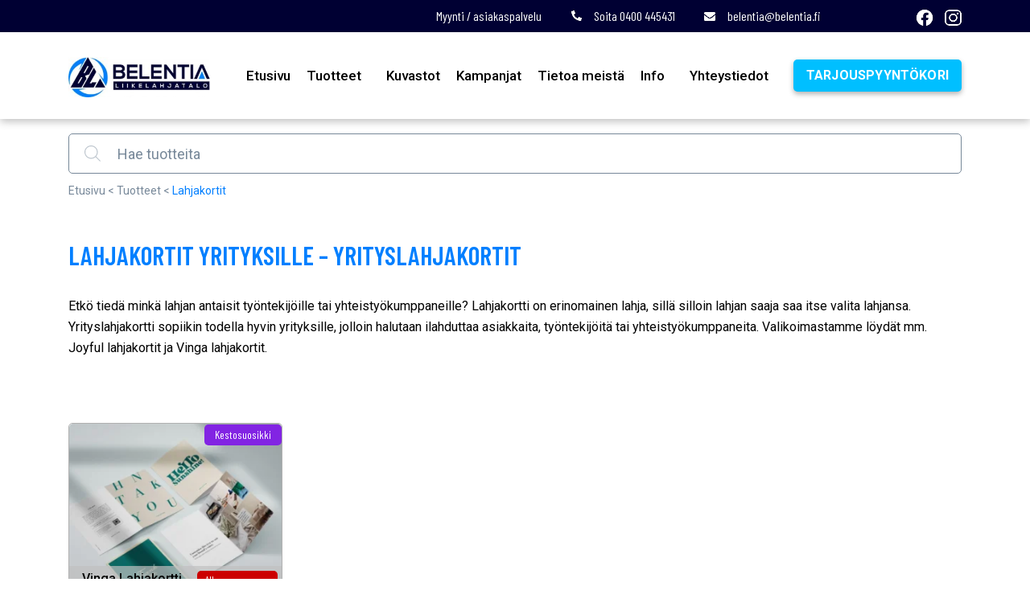

--- FILE ---
content_type: text/html; charset=UTF-8
request_url: https://belentia.server3.hurjahosting.fi/lahjakortit-yrityksille/
body_size: 40458
content:
<!doctype html>
<html lang="fi">
  <head><meta charset="utf-8"><script>if(navigator.userAgent.match(/MSIE|Internet Explorer/i)||navigator.userAgent.match(/Trident\/7\..*?rv:11/i)){var href=document.location.href;if(!href.match(/[?&]nowprocket/)){if(href.indexOf("?")==-1){if(href.indexOf("#")==-1){document.location.href=href+"?nowprocket=1"}else{document.location.href=href.replace("#","?nowprocket=1#")}}else{if(href.indexOf("#")==-1){document.location.href=href+"&nowprocket=1"}else{document.location.href=href.replace("#","&nowprocket=1#")}}}}</script><script>(()=>{class RocketLazyLoadScripts{constructor(){this.v="2.0.3",this.userEvents=["keydown","keyup","mousedown","mouseup","mousemove","mouseover","mouseenter","mouseout","mouseleave","touchmove","touchstart","touchend","touchcancel","wheel","click","dblclick","input","visibilitychange"],this.attributeEvents=["onblur","onclick","oncontextmenu","ondblclick","onfocus","onmousedown","onmouseenter","onmouseleave","onmousemove","onmouseout","onmouseover","onmouseup","onmousewheel","onscroll","onsubmit"]}async t(){this.i(),this.o(),/iP(ad|hone)/.test(navigator.userAgent)&&this.h(),this.u(),this.l(this),this.m(),this.k(this),this.p(this),this._(),await Promise.all([this.R(),this.L()]),this.lastBreath=Date.now(),this.S(this),this.P(),this.D(),this.O(),this.M(),await this.C(this.delayedScripts.normal),await this.C(this.delayedScripts.defer),await this.C(this.delayedScripts.async),this.F("domReady"),await this.T(),await this.j(),await this.I(),this.F("windowLoad"),await this.A(),window.dispatchEvent(new Event("rocket-allScriptsLoaded")),this.everythingLoaded=!0,this.lastTouchEnd&&await new Promise((t=>setTimeout(t,500-Date.now()+this.lastTouchEnd))),this.H(),this.F("all"),this.U(),this.W()}i(){this.CSPIssue=sessionStorage.getItem("rocketCSPIssue"),document.addEventListener("securitypolicyviolation",(t=>{this.CSPIssue||"script-src-elem"!==t.violatedDirective||"data"!==t.blockedURI||(this.CSPIssue=!0,sessionStorage.setItem("rocketCSPIssue",!0))}),{isRocket:!0})}o(){window.addEventListener("pageshow",(t=>{this.persisted=t.persisted,this.realWindowLoadedFired=!0}),{isRocket:!0}),window.addEventListener("pagehide",(()=>{this.onFirstUserAction=null}),{isRocket:!0})}h(){let t;function e(e){t=e}window.addEventListener("touchstart",e,{isRocket:!0}),window.addEventListener("touchend",(function i(o){Math.abs(o.changedTouches[0].pageX-t.changedTouches[0].pageX)<10&&Math.abs(o.changedTouches[0].pageY-t.changedTouches[0].pageY)<10&&o.timeStamp-t.timeStamp<200&&(o.target.dispatchEvent(new PointerEvent("click",{target:o.target,bubbles:!0,cancelable:!0,detail:1})),event.preventDefault(),window.removeEventListener("touchstart",e,{isRocket:!0}),window.removeEventListener("touchend",i,{isRocket:!0}))}),{isRocket:!0})}q(t){this.userActionTriggered||("mousemove"!==t.type||this.firstMousemoveIgnored?"keyup"===t.type||"mouseover"===t.type||"mouseout"===t.type||(this.userActionTriggered=!0,this.onFirstUserAction&&this.onFirstUserAction()):this.firstMousemoveIgnored=!0),"click"===t.type&&t.preventDefault(),this.savedUserEvents.length>0&&(t.stopPropagation(),t.stopImmediatePropagation()),"touchstart"===this.lastEvent&&"touchend"===t.type&&(this.lastTouchEnd=Date.now()),"click"===t.type&&(this.lastTouchEnd=0),this.lastEvent=t.type,this.savedUserEvents.push(t)}u(){this.savedUserEvents=[],this.userEventHandler=this.q.bind(this),this.userEvents.forEach((t=>window.addEventListener(t,this.userEventHandler,{passive:!1,isRocket:!0})))}U(){this.userEvents.forEach((t=>window.removeEventListener(t,this.userEventHandler,{passive:!1,isRocket:!0}))),this.savedUserEvents.forEach((t=>{t.target.dispatchEvent(new window[t.constructor.name](t.type,t))}))}m(){this.eventsMutationObserver=new MutationObserver((t=>{const e="return false";for(const i of t){if("attributes"===i.type){const t=i.target.getAttribute(i.attributeName);t&&t!==e&&(i.target.setAttribute("data-rocket-"+i.attributeName,t),i.target["rocket"+i.attributeName]=new Function("event",t),i.target.setAttribute(i.attributeName,e))}"childList"===i.type&&i.addedNodes.forEach((t=>{if(t.nodeType===Node.ELEMENT_NODE)for(const i of t.attributes)this.attributeEvents.includes(i.name)&&i.value&&""!==i.value&&(t.setAttribute("data-rocket-"+i.name,i.value),t["rocket"+i.name]=new Function("event",i.value),t.setAttribute(i.name,e))}))}})),this.eventsMutationObserver.observe(document,{subtree:!0,childList:!0,attributeFilter:this.attributeEvents})}H(){this.eventsMutationObserver.disconnect(),this.attributeEvents.forEach((t=>{document.querySelectorAll("[data-rocket-"+t+"]").forEach((e=>{e.setAttribute(t,e.getAttribute("data-rocket-"+t)),e.removeAttribute("data-rocket-"+t)}))}))}k(t){Object.defineProperty(HTMLElement.prototype,"onclick",{get(){return this.rocketonclick||null},set(e){this.rocketonclick=e,this.setAttribute(t.everythingLoaded?"onclick":"data-rocket-onclick","this.rocketonclick(event)")}})}S(t){function e(e,i){let o=e[i];e[i]=null,Object.defineProperty(e,i,{get:()=>o,set(s){t.everythingLoaded?o=s:e["rocket"+i]=o=s}})}e(document,"onreadystatechange"),e(window,"onload"),e(window,"onpageshow");try{Object.defineProperty(document,"readyState",{get:()=>t.rocketReadyState,set(e){t.rocketReadyState=e},configurable:!0}),document.readyState="loading"}catch(t){console.log("WPRocket DJE readyState conflict, bypassing")}}l(t){this.originalAddEventListener=EventTarget.prototype.addEventListener,this.originalRemoveEventListener=EventTarget.prototype.removeEventListener,this.savedEventListeners=[],EventTarget.prototype.addEventListener=function(e,i,o){o&&o.isRocket||!t.B(e,this)&&!t.userEvents.includes(e)||t.B(e,this)&&!t.userActionTriggered||e.startsWith("rocket-")||t.everythingLoaded?t.originalAddEventListener.call(this,e,i,o):t.savedEventListeners.push({target:this,remove:!1,type:e,func:i,options:o})},EventTarget.prototype.removeEventListener=function(e,i,o){o&&o.isRocket||!t.B(e,this)&&!t.userEvents.includes(e)||t.B(e,this)&&!t.userActionTriggered||e.startsWith("rocket-")||t.everythingLoaded?t.originalRemoveEventListener.call(this,e,i,o):t.savedEventListeners.push({target:this,remove:!0,type:e,func:i,options:o})}}F(t){"all"===t&&(EventTarget.prototype.addEventListener=this.originalAddEventListener,EventTarget.prototype.removeEventListener=this.originalRemoveEventListener),this.savedEventListeners=this.savedEventListeners.filter((e=>{let i=e.type,o=e.target||window;return"domReady"===t&&"DOMContentLoaded"!==i&&"readystatechange"!==i||("windowLoad"===t&&"load"!==i&&"readystatechange"!==i&&"pageshow"!==i||(this.B(i,o)&&(i="rocket-"+i),e.remove?o.removeEventListener(i,e.func,e.options):o.addEventListener(i,e.func,e.options),!1))}))}p(t){let e;function i(e){return t.everythingLoaded?e:e.split(" ").map((t=>"load"===t||t.startsWith("load.")?"rocket-jquery-load":t)).join(" ")}function o(o){function s(e){const s=o.fn[e];o.fn[e]=o.fn.init.prototype[e]=function(){return this[0]===window&&t.userActionTriggered&&("string"==typeof arguments[0]||arguments[0]instanceof String?arguments[0]=i(arguments[0]):"object"==typeof arguments[0]&&Object.keys(arguments[0]).forEach((t=>{const e=arguments[0][t];delete arguments[0][t],arguments[0][i(t)]=e}))),s.apply(this,arguments),this}}if(o&&o.fn&&!t.allJQueries.includes(o)){const e={DOMContentLoaded:[],"rocket-DOMContentLoaded":[]};for(const t in e)document.addEventListener(t,(()=>{e[t].forEach((t=>t()))}),{isRocket:!0});o.fn.ready=o.fn.init.prototype.ready=function(i){function s(){parseInt(o.fn.jquery)>2?setTimeout((()=>i.bind(document)(o))):i.bind(document)(o)}return t.realDomReadyFired?!t.userActionTriggered||t.fauxDomReadyFired?s():e["rocket-DOMContentLoaded"].push(s):e.DOMContentLoaded.push(s),o([])},s("on"),s("one"),s("off"),t.allJQueries.push(o)}e=o}t.allJQueries=[],o(window.jQuery),Object.defineProperty(window,"jQuery",{get:()=>e,set(t){o(t)}})}P(){const t=new Map;document.write=document.writeln=function(e){const i=document.currentScript,o=document.createRange(),s=i.parentElement;let n=t.get(i);void 0===n&&(n=i.nextSibling,t.set(i,n));const c=document.createDocumentFragment();o.setStart(c,0),c.appendChild(o.createContextualFragment(e)),s.insertBefore(c,n)}}async R(){return new Promise((t=>{this.userActionTriggered?t():this.onFirstUserAction=t}))}async L(){return new Promise((t=>{document.addEventListener("DOMContentLoaded",(()=>{this.realDomReadyFired=!0,t()}),{isRocket:!0})}))}async I(){return this.realWindowLoadedFired?Promise.resolve():new Promise((t=>{window.addEventListener("load",t,{isRocket:!0})}))}M(){this.pendingScripts=[];this.scriptsMutationObserver=new MutationObserver((t=>{for(const e of t)e.addedNodes.forEach((t=>{"SCRIPT"!==t.tagName||t.noModule||t.isWPRocket||this.pendingScripts.push({script:t,promise:new Promise((e=>{const i=()=>{const i=this.pendingScripts.findIndex((e=>e.script===t));i>=0&&this.pendingScripts.splice(i,1),e()};t.addEventListener("load",i,{isRocket:!0}),t.addEventListener("error",i,{isRocket:!0}),setTimeout(i,1e3)}))})}))})),this.scriptsMutationObserver.observe(document,{childList:!0,subtree:!0})}async j(){await this.J(),this.pendingScripts.length?(await this.pendingScripts[0].promise,await this.j()):this.scriptsMutationObserver.disconnect()}D(){this.delayedScripts={normal:[],async:[],defer:[]},document.querySelectorAll("script[type$=rocketlazyloadscript]").forEach((t=>{t.hasAttribute("data-rocket-src")?t.hasAttribute("async")&&!1!==t.async?this.delayedScripts.async.push(t):t.hasAttribute("defer")&&!1!==t.defer||"module"===t.getAttribute("data-rocket-type")?this.delayedScripts.defer.push(t):this.delayedScripts.normal.push(t):this.delayedScripts.normal.push(t)}))}async _(){await this.L();let t=[];document.querySelectorAll("script[type$=rocketlazyloadscript][data-rocket-src]").forEach((e=>{let i=e.getAttribute("data-rocket-src");if(i&&!i.startsWith("data:")){i.startsWith("//")&&(i=location.protocol+i);try{const o=new URL(i).origin;o!==location.origin&&t.push({src:o,crossOrigin:e.crossOrigin||"module"===e.getAttribute("data-rocket-type")})}catch(t){}}})),t=[...new Map(t.map((t=>[JSON.stringify(t),t]))).values()],this.N(t,"preconnect")}async $(t){if(await this.G(),!0!==t.noModule||!("noModule"in HTMLScriptElement.prototype))return new Promise((e=>{let i;function o(){(i||t).setAttribute("data-rocket-status","executed"),e()}try{if(navigator.userAgent.includes("Firefox/")||""===navigator.vendor||this.CSPIssue)i=document.createElement("script"),[...t.attributes].forEach((t=>{let e=t.nodeName;"type"!==e&&("data-rocket-type"===e&&(e="type"),"data-rocket-src"===e&&(e="src"),i.setAttribute(e,t.nodeValue))})),t.text&&(i.text=t.text),t.nonce&&(i.nonce=t.nonce),i.hasAttribute("src")?(i.addEventListener("load",o,{isRocket:!0}),i.addEventListener("error",(()=>{i.setAttribute("data-rocket-status","failed-network"),e()}),{isRocket:!0}),setTimeout((()=>{i.isConnected||e()}),1)):(i.text=t.text,o()),i.isWPRocket=!0,t.parentNode.replaceChild(i,t);else{const i=t.getAttribute("data-rocket-type"),s=t.getAttribute("data-rocket-src");i?(t.type=i,t.removeAttribute("data-rocket-type")):t.removeAttribute("type"),t.addEventListener("load",o,{isRocket:!0}),t.addEventListener("error",(i=>{this.CSPIssue&&i.target.src.startsWith("data:")?(console.log("WPRocket: CSP fallback activated"),t.removeAttribute("src"),this.$(t).then(e)):(t.setAttribute("data-rocket-status","failed-network"),e())}),{isRocket:!0}),s?(t.fetchPriority="high",t.removeAttribute("data-rocket-src"),t.src=s):t.src="data:text/javascript;base64,"+window.btoa(unescape(encodeURIComponent(t.text)))}}catch(i){t.setAttribute("data-rocket-status","failed-transform"),e()}}));t.setAttribute("data-rocket-status","skipped")}async C(t){const e=t.shift();return e?(e.isConnected&&await this.$(e),this.C(t)):Promise.resolve()}O(){this.N([...this.delayedScripts.normal,...this.delayedScripts.defer,...this.delayedScripts.async],"preload")}N(t,e){this.trash=this.trash||[];let i=!0;var o=document.createDocumentFragment();t.forEach((t=>{const s=t.getAttribute&&t.getAttribute("data-rocket-src")||t.src;if(s&&!s.startsWith("data:")){const n=document.createElement("link");n.href=s,n.rel=e,"preconnect"!==e&&(n.as="script",n.fetchPriority=i?"high":"low"),t.getAttribute&&"module"===t.getAttribute("data-rocket-type")&&(n.crossOrigin=!0),t.crossOrigin&&(n.crossOrigin=t.crossOrigin),t.integrity&&(n.integrity=t.integrity),t.nonce&&(n.nonce=t.nonce),o.appendChild(n),this.trash.push(n),i=!1}})),document.head.appendChild(o)}W(){this.trash.forEach((t=>t.remove()))}async T(){try{document.readyState="interactive"}catch(t){}this.fauxDomReadyFired=!0;try{await this.G(),document.dispatchEvent(new Event("rocket-readystatechange")),await this.G(),document.rocketonreadystatechange&&document.rocketonreadystatechange(),await this.G(),document.dispatchEvent(new Event("rocket-DOMContentLoaded")),await this.G(),window.dispatchEvent(new Event("rocket-DOMContentLoaded"))}catch(t){console.error(t)}}async A(){try{document.readyState="complete"}catch(t){}try{await this.G(),document.dispatchEvent(new Event("rocket-readystatechange")),await this.G(),document.rocketonreadystatechange&&document.rocketonreadystatechange(),await this.G(),window.dispatchEvent(new Event("rocket-load")),await this.G(),window.rocketonload&&window.rocketonload(),await this.G(),this.allJQueries.forEach((t=>t(window).trigger("rocket-jquery-load"))),await this.G();const t=new Event("rocket-pageshow");t.persisted=this.persisted,window.dispatchEvent(t),await this.G(),window.rocketonpageshow&&window.rocketonpageshow({persisted:this.persisted})}catch(t){console.error(t)}}async G(){Date.now()-this.lastBreath>45&&(await this.J(),this.lastBreath=Date.now())}async J(){return document.hidden?new Promise((t=>setTimeout(t))):new Promise((t=>requestAnimationFrame(t)))}B(t,e){return e===document&&"readystatechange"===t||(e===document&&"DOMContentLoaded"===t||(e===window&&"DOMContentLoaded"===t||(e===window&&"load"===t||e===window&&"pageshow"===t)))}static run(){(new RocketLazyLoadScripts).t()}}RocketLazyLoadScripts.run()})();</script>
  
  <meta http-equiv="x-ua-compatible" content="ie=edge">
<script type="text/javascript">
/* <![CDATA[ */
var gform;gform||(document.addEventListener("gform_main_scripts_loaded",function(){gform.scriptsLoaded=!0}),document.addEventListener("gform/theme/scripts_loaded",function(){gform.themeScriptsLoaded=!0}),window.addEventListener("DOMContentLoaded",function(){gform.domLoaded=!0}),gform={domLoaded:!1,scriptsLoaded:!1,themeScriptsLoaded:!1,isFormEditor:()=>"function"==typeof InitializeEditor,callIfLoaded:function(o){return!(!gform.domLoaded||!gform.scriptsLoaded||!gform.themeScriptsLoaded&&!gform.isFormEditor()||(gform.isFormEditor()&&console.warn("The use of gform.initializeOnLoaded() is deprecated in the form editor context and will be removed in Gravity Forms 3.1."),o(),0))},initializeOnLoaded:function(o){gform.callIfLoaded(o)||(document.addEventListener("gform_main_scripts_loaded",()=>{gform.scriptsLoaded=!0,gform.callIfLoaded(o)}),document.addEventListener("gform/theme/scripts_loaded",()=>{gform.themeScriptsLoaded=!0,gform.callIfLoaded(o)}),window.addEventListener("DOMContentLoaded",()=>{gform.domLoaded=!0,gform.callIfLoaded(o)}))},hooks:{action:{},filter:{}},addAction:function(o,r,e,t){gform.addHook("action",o,r,e,t)},addFilter:function(o,r,e,t){gform.addHook("filter",o,r,e,t)},doAction:function(o){gform.doHook("action",o,arguments)},applyFilters:function(o){return gform.doHook("filter",o,arguments)},removeAction:function(o,r){gform.removeHook("action",o,r)},removeFilter:function(o,r,e){gform.removeHook("filter",o,r,e)},addHook:function(o,r,e,t,n){null==gform.hooks[o][r]&&(gform.hooks[o][r]=[]);var d=gform.hooks[o][r];null==n&&(n=r+"_"+d.length),gform.hooks[o][r].push({tag:n,callable:e,priority:t=null==t?10:t})},doHook:function(r,o,e){var t;if(e=Array.prototype.slice.call(e,1),null!=gform.hooks[r][o]&&((o=gform.hooks[r][o]).sort(function(o,r){return o.priority-r.priority}),o.forEach(function(o){"function"!=typeof(t=o.callable)&&(t=window[t]),"action"==r?t.apply(null,e):e[0]=t.apply(null,e)})),"filter"==r)return e[0]},removeHook:function(o,r,t,n){var e;null!=gform.hooks[o][r]&&(e=(e=gform.hooks[o][r]).filter(function(o,r,e){return!!(null!=n&&n!=o.tag||null!=t&&t!=o.priority)}),gform.hooks[o][r]=e)}});
/* ]]> */
</script>

  <meta name="viewport" content="width=device-width, initial-scale=1, shrink-to-fit=no">
  <meta name='robots' content='noindex, nofollow' />

	<!-- This site is optimized with the Yoast SEO plugin v25.7 - https://yoast.com/wordpress/plugins/seo/ -->
	<title>Lahjakortit yrityksille | Yrityslahjakortit ovat varma valinta - Belentia.fi</title>
<style id="rocket-critical-css">ul{box-sizing:border-box}:root{--wp--preset--font-size--normal:16px;--wp--preset--font-size--huge:42px}.screen-reader-text{border:0;clip:rect(1px,1px,1px,1px);clip-path:inset(50%);height:1px;margin:-1px;overflow:hidden;padding:0;position:absolute;width:1px;word-wrap:normal!important}.screen-reader-text{clip:rect(1px,1px,1px,1px);word-wrap:normal!important;border:0;-webkit-clip-path:inset(50%);clip-path:inset(50%);height:1px;margin:-1px;overflow:hidden;overflow-wrap:normal!important;padding:0;position:absolute!important;width:1px}.dashiconsc{width:auto;float:left;margin-top:2px}.mini-quote-dropdown p.addify-rfq-mini-cart__empty-message{padding:10px;white-space:nowrap;margin-top:10px}:root{--woocommerce:#a46497;--wc-green:#7ad03a;--wc-red:#a00;--wc-orange:#ffba00;--wc-blue:#2ea2cc;--wc-primary:#a46497;--wc-primary-text:white;--wc-secondary:#ebe9eb;--wc-secondary-text:#515151;--wc-highlight:#77a464;--wc-highligh-text:white;--wc-content-bg:#fff;--wc-subtext:#767676}.woocommerce img,.woocommerce-page img{height:auto;max-width:100%}.woocommerce ul.products,.woocommerce-page ul.products{clear:both}.woocommerce ul.products::after,.woocommerce ul.products::before,.woocommerce-page ul.products::after,.woocommerce-page ul.products::before{content:" ";display:table}.woocommerce ul.products::after,.woocommerce-page ul.products::after{clear:both}.woocommerce ul.products li.product,.woocommerce-page ul.products li.product{float:left;margin:0 3.8% 2.992em 0;padding:0;position:relative;width:22.05%;margin-left:0}.woocommerce ul.products li.first,.woocommerce-page ul.products li.first{clear:both}:root{--woocommerce:#a46497;--wc-green:#7ad03a;--wc-red:#a00;--wc-orange:#ffba00;--wc-blue:#2ea2cc;--wc-primary:#a46497;--wc-primary-text:white;--wc-secondary:#ebe9eb;--wc-secondary-text:#515151;--wc-highlight:#77a464;--wc-highligh-text:white;--wc-content-bg:#fff;--wc-subtext:#767676}.screen-reader-text{clip:rect(1px,1px,1px,1px);height:1px;overflow:hidden;position:absolute!important;width:1px;word-wrap:normal!important}.woocommerce ul.products{margin:0 0 1em;padding:0;list-style:none outside;clear:both}.woocommerce ul.products::after,.woocommerce ul.products::before{content:" ";display:table}.woocommerce ul.products::after{clear:both}.woocommerce ul.products li{list-style:none outside}.woocommerce ul.products li.product .woocommerce-loop-product__title{padding:.5em 0;margin:0;font-size:1em}.woocommerce ul.products li.product a{text-decoration:none}.woocommerce ul.products li.product a img{width:100%;height:auto;display:block;margin:0 0 1em;box-shadow:none}.woocommerce ul.products li.product .price{color:#77a464;display:block;font-weight:400;margin-bottom:.5em;font-size:.857em}.dgwt-wcas-search-wrapp{position:relative;line-height:100%;display:block;color:#444;min-width:230px;width:100%;text-align:left;margin:0 auto;-webkit-box-sizing:border-box;-moz-box-sizing:border-box;box-sizing:border-box}.dgwt-wcas-search-wrapp *{-webkit-box-sizing:border-box;-moz-box-sizing:border-box;box-sizing:border-box}.dgwt-wcas-search-form{margin:0;padding:0;width:100%}input[type=search].dgwt-wcas-search-input{-webkit-box-shadow:none;box-shadow:none;margin:0;-webkit-appearance:textfield;text-align:left}[type=search].dgwt-wcas-search-input::-ms-clear{display:none}[type=search].dgwt-wcas-search-input::-webkit-search-decoration{-webkit-appearance:none}[type=search].dgwt-wcas-search-input::-webkit-search-cancel-button{display:none}.dgwt-wcas-ico-magnifier{bottom:0;left:0;margin:auto;position:absolute;right:0;top:0;height:65%;display:block}.dgwt-wcas-preloader{height:100%;position:absolute;right:0;top:0;width:40px;z-index:-1;background-repeat:no-repeat;background-position:right 15px center;background-size:auto 44%}.dgwt-wcas-voice-search{position:absolute;right:0;top:0;height:100%;width:40px;z-index:1;opacity:.5;align-items:center;justify-content:center;display:none}.screen-reader-text{clip:rect(1px,1px,1px,1px);height:1px;overflow:hidden;position:absolute!important;width:1px}.dgwt-wcas-sf-wrapp:after,.dgwt-wcas-sf-wrapp:before{content:"";display:table}.dgwt-wcas-sf-wrapp:after{clear:both}.dgwt-wcas-sf-wrapp{zoom:1;width:100%;max-width:100vw;margin:0;position:relative;background:0 0}.dgwt-wcas-sf-wrapp input[type=search].dgwt-wcas-search-input{width:100%;height:40px;font-size:14px;line-height:100%;padding:10px 15px;margin:0;background:#fff;border:1px solid #ddd;border-radius:3px;-webkit-border-radius:3px;-webkit-appearance:none;box-sizing:border-box}.dgwt-wcas-sf-wrapp input[type=search].dgwt-wcas-search-input::-webkit-input-placeholder{color:#999;font-weight:400;font-style:italic;line-height:normal}.dgwt-wcas-sf-wrapp input[type=search].dgwt-wcas-search-input:-moz-placeholder{color:#999;font-weight:400;font-style:italic;line-height:normal}.dgwt-wcas-sf-wrapp input[type=search].dgwt-wcas-search-input::-moz-placeholder{color:#999;font-weight:400;font-style:italic;line-height:normal}.dgwt-wcas-sf-wrapp input[type=search].dgwt-wcas-search-input:-ms-input-placeholder{color:#999;font-weight:400;font-style:italic;line-height:normal}.dgwt-wcas-ico-magnifier{max-width:20px}.dgwt-wcas-no-submit .dgwt-wcas-ico-magnifier{height:50%;margin:auto;max-height:20px;width:100%;max-width:20px;left:12px;right:auto;opacity:.5;fill:#444}.dgwt-wcas-no-submit .dgwt-wcas-sf-wrapp input[type=search].dgwt-wcas-search-input{padding:10px 15px 10px 40px}:root{--blue:#007bff;--indigo:#6610f2;--purple:#6f42c1;--pink:#e83e8c;--red:#dc3545;--orange:#fd7e14;--yellow:#ffc107;--green:#28a745;--teal:#20c997;--cyan:#17a2b8;--white:#fff;--gray:#6c757d;--gray-dark:#343a40;--primary:#007bff;--secondary:#6c757d;--success:#28a745;--info:#17a2b8;--warning:#ffc107;--danger:#dc3545;--light:#f8f9fa;--dark:#343a40;--breakpoint-xs:0;--breakpoint-sm:576px;--breakpoint-md:768px;--breakpoint-lg:992px;--breakpoint-xl:1200px;--font-family-sans-serif:-apple-system,BlinkMacSystemFont,"Segoe UI",Roboto,"Helvetica Neue",Arial,"Noto Sans",sans-serif,"Apple Color Emoji","Segoe UI Emoji","Segoe UI Symbol","Noto Color Emoji";--font-family-monospace:SFMono-Regular,Menlo,Monaco,Consolas,"Liberation Mono","Courier New",monospace}*,:after,:before{box-sizing:border-box}html{font-family:sans-serif;line-height:1.15;-webkit-text-size-adjust:100%}header,nav{display:block}body{margin:0;font-family:-apple-system,BlinkMacSystemFont,Segoe UI,Roboto,Helvetica Neue,Arial,Noto Sans,sans-serif;font-size:1rem;line-height:1.5;color:#212529;text-align:left;background-color:#fff}h1{margin-top:0;margin-bottom:.5rem}p{margin-top:0;margin-bottom:1rem}ul{margin-bottom:1rem}ul{margin-top:0}ul ul{margin-bottom:0}a{color:#007bff;text-decoration:none;background-color:transparent}img{border-style:none}img,svg{vertical-align:middle}svg{overflow:hidden}label{display:inline-block;margin-bottom:.5rem}button{border-radius:0}button,input{margin:0;font-family:inherit;font-size:inherit;line-height:inherit}button,input{overflow:visible}button{text-transform:none}[type=button],button{-webkit-appearance:button}[type=button]::-moz-focus-inner,button::-moz-focus-inner{padding:0;border-style:none}[type=search]{outline-offset:-2px;-webkit-appearance:none}[type=search]::-webkit-search-decoration{-webkit-appearance:none}::-webkit-file-upload-button{font:inherit;-webkit-appearance:button}h1{margin-bottom:.5rem;font-weight:500;line-height:1.2}h1{font-size:2.5rem}.container{width:100%;padding-right:15px;padding-left:15px;margin-right:auto;margin-left:auto}@media (min-width:576px){.container{max-width:540px}}@media (min-width:768px){.container{max-width:720px}}@media (min-width:992px){.container{max-width:960px}}@media (min-width:1200px){.container{max-width:1140px}}.row{display:flex;flex-wrap:wrap;margin-right:-15px;margin-left:-15px}.col-12{position:relative;width:100%;padding-right:15px;padding-left:15px}.col-12{flex:0 0 100%;max-width:100%}.order-0{order:0}.order-1{order:1}.order-2{order:2}.order-3{order:3}@media (min-width:1200px){.order-xl-1{order:1}.order-xl-2{order:2}}.btn{display:inline-block;font-weight:400;color:#212529;text-align:center;vertical-align:middle;background-color:transparent;border:1px solid transparent;padding:.375rem .75rem;font-size:1rem;line-height:1.5;border-radius:.25rem}.collapse:not(.show){display:none}.dropdown{position:relative}.dropdown-menu{position:absolute;top:100%;left:0;z-index:1000;display:none;float:left;min-width:10rem;padding:.5rem 0;margin:.125rem 0 0;font-size:1rem;color:#212529;text-align:left;list-style:none;background-color:#fff;background-clip:padding-box;border:1px solid rgba(0,0,0,.15);border-radius:.25rem}.dropdown-item{display:block;width:100%;padding:.25rem 1.5rem;clear:both;font-weight:400;color:#212529;text-align:inherit;white-space:nowrap;background-color:transparent;border:0}.nav{display:flex;flex-wrap:wrap;padding-left:0;margin-bottom:0;list-style:none}.nav-link{display:block;padding:.5rem 1rem}.navbar{position:relative;padding:.5rem 1rem}.navbar,.navbar>.container{display:flex;flex-wrap:wrap;align-items:center;justify-content:space-between}.navbar-brand{display:inline-block;padding-top:.3125rem;padding-bottom:.3125rem;margin-right:1rem;font-size:1.25rem;line-height:inherit;white-space:nowrap}.navbar-nav{display:flex;flex-direction:column;padding-left:0;margin-bottom:0;list-style:none}.navbar-nav .nav-link{padding-right:0;padding-left:0}.navbar-nav .dropdown-menu{position:static;float:none}.navbar-collapse{flex-basis:100%;flex-grow:1;align-items:center}.navbar-toggler{padding:.25rem .75rem;font-size:1.25rem;line-height:1;background-color:transparent;border:1px solid transparent;border-radius:.25rem}@media (max-width:1199.98px){.navbar-expand-xl>.container{padding-right:0;padding-left:0}}@media (min-width:1200px){.navbar-expand-xl{flex-flow:row nowrap;justify-content:flex-start}.navbar-expand-xl .navbar-nav{flex-direction:row}.navbar-expand-xl .navbar-nav .dropdown-menu{position:absolute}.navbar-expand-xl .navbar-nav .nav-link{padding-right:.5rem;padding-left:.5rem}.navbar-expand-xl>.container{flex-wrap:nowrap}.navbar-expand-xl .navbar-collapse{display:flex!important;flex-basis:auto}.navbar-expand-xl .navbar-toggler{display:none}}.badge{display:inline-block;padding:.25em .4em;font-size:75%;font-weight:700;line-height:1;text-align:center;white-space:nowrap;vertical-align:baseline;border-radius:.25rem}.justify-content-center{justify-content:center!important}@media (min-width:1200px){.align-items-xl-center{align-items:center!important}}.fixed-top{top:0}.fixed-top{position:fixed;right:0;left:0;z-index:1030}.screen-reader-text{position:absolute;width:1px;height:1px;padding:0;overflow:hidden;clip:rect(0,0,0,0);white-space:nowrap;border:0}body{font-family:Roboto,sans-serif;font-size:16px;color:#000;background:#fff;line-height:1.65;font-weight:400;margin-top:150px}@media (max-width:1200px){body{margin-top:117px}}@media (max-width:768px){body{font-size:15px}}@media (max-width:576px){body{margin-top:77px}}h1{font-family:Barlow Condensed,sans-serif;color:#007fff;font-weight:600;text-transform:uppercase}h1{font-size:32px;margin-bottom:2rem}@media (max-width:1200px){h1{font-size:30px}}@media (max-width:992px){h1{font-size:28px;margin-bottom:1.5rem}}@media (max-width:768px){h1{font-size:27px}}@media (max-width:576px){h1{font-size:25px}}a,a:link,a:visited{opacity:1;text-decoration:underline}a,a:link,a:visited{color:#007fff}p{margin-bottom:1rem!important}ul{padding-left:1.2rem;margin-bottom:1.65rem}ul li{line-height:28px}.container{max-width:1300px}@media (max-width:1440px){.container{max-width:1140px}}@media (max-width:1200px){.container{max-width:960px}}@media (max-width:992px){.container{max-width:720px}}@media (max-width:768px){.container{max-width:100%}}.badge{border-radius:5px;font-size:14px;padding:.4rem .8rem;background:#3097ff;font-family:Barlow Condensed,sans-serif;font-weight:500;color:#fff}.badge.color-black{color:#000}.btn,a.btn{background:#007fff;color:#fff!important;font-size:16px;font-weight:700;text-decoration:none;padding:1rem 3rem;text-shadow:none;line-height:1;border:0;border-radius:5px;letter-spacing:.18px;box-shadow:0 3px 6px rgba(0,0,0,.3);text-transform:uppercase}@media (max-width:768px){.btn,a.btn{padding:.75rem 2rem;font-size:15px}}input[type=search]{border:1px solid #789;border-radius:5px;padding:11px!important;box-shadow:0 3px 6px hsla(0,0%,60%,.16)}form label{font-weight:400!important}@media only screen and (max-width:641px){.gform_wrapper.gravity-theme input:not([type=radio]):not([type=checkbox]):not([type=image]):not([type=file]):not([type=submit]){line-height:1!important}}.site-header{z-index:3000;background:#fff;box-shadow:0 3px 10px rgba(0,0,0,.26)}.site-header .top-bar{background:#003;color:#fff;font-size:16px;height:40px;padding:.46rem 0;text-align:right;font-family:Barlow Condensed,sans-serif}.site-header .top-bar .container{display:flex;justify-content:flex-end}.site-header .top-bar .top-bar-icons{margin-left:6%}.site-header .top-bar .top-bar-icons a{display:inline-block;margin-left:.9rem}@media (max-width:768px){.site-header .top-bar .top-bar-icons a{margin-left:1rem}}@media (max-width:768px){.site-header .top-bar .top-bar-icons{margin-left:0}}.site-header .top-bar .top-bar-links{display:flex;flex-direction:row}.site-header .top-bar .top-bar-links a{display:flex;align-items:baseline;margin-right:2.3rem;color:#fff;text-decoration:none}.site-header .top-bar .top-bar-links a img{margin-right:.9rem}@media (max-width:768px){.site-header .top-bar .top-bar-links a img{margin-right:.5rem}}@media (max-width:768px){.site-header .top-bar .top-bar-links a:last-child{margin-right:0}}@media (max-width:768px){.site-header .top-bar .top-bar-links a{margin-right:1.5rem}}@media (max-width:576px){.site-header .top-bar{display:none}}.site-header .navbar-brand{padding:0;margin:0}.site-header .navbar-brand .brand{width:322px;height:auto}@media (max-width:1440px){.site-header .navbar-brand .brand{width:200px}}@media (max-width:1200px){.site-header .navbar-brand{padding:10px 0}}.site-header .navbar{padding:0}.site-header .navbar .container{position:relative}@media (max-width:1200px){.site-header .navbar .container{max-width:100%;padding-left:15px;padding-right:15px}}.site-header .navbar .navbar-collapse{max-width:100%}@media (max-width:1200px){.site-header .navbar .navbar-collapse{max-height:calc(100vh - 200px);overflow-y:auto}}.site-header .navbar .navbar-nav{height:108px}.site-header .navbar .navbar-nav>li.nav-item{margin:0 14px}.site-header .navbar .navbar-nav>li.nav-item a{font-size:17px;font-weight:500;line-height:108px;padding:0;color:#000;text-decoration:none}@media (max-width:1200px){.site-header .navbar .navbar-nav>li.nav-item a{line-height:45px;font-size:17px}}@media (max-width:992px){.site-header .navbar .navbar-nav>li.nav-item a{font-size:16px}}.site-header .navbar .navbar-nav>li.nav-item.dropdown{display:flex;position:relative}.site-header .navbar .navbar-nav>li.nav-item.dropdown a{padding-right:0;position:relative}.site-header .navbar .navbar-nav>li.nav-item.dropdown .dropdown-toggle-button{border:0;outline:0;background:transparent;color:#000;font-size:18px;padding:0 0 0 .7rem}@media (max-width:1200px){.site-header .navbar .navbar-nav>li.nav-item.dropdown .dropdown-toggle-button{position:absolute;padding:0;top:0;right:5px;height:45px;width:45px}}@media (max-width:576px){.site-header .navbar .navbar-nav>li.nav-item.dropdown .dropdown-toggle-button{right:0}}.site-header .navbar .navbar-nav>li.nav-item.dropdown .dropdown-menu{padding:1rem 0;margin:0;box-shadow:0 4px 4px rgba(0,0,0,.2);top:100%;z-index:-10;min-width:20rem;color:#000;background-color:#fff;border:0;border-radius:0}.site-header .navbar .navbar-nav>li.nav-item.dropdown .dropdown-menu li{padding:0 1rem;margin:0}@media (max-width:992px){.site-header .navbar .navbar-nav>li.nav-item.dropdown .dropdown-menu li{padding:0 1rem}}.site-header .navbar .navbar-nav>li.nav-item.dropdown .dropdown-menu li:before{display:none}.site-header .navbar .navbar-nav>li.nav-item.dropdown .dropdown-menu li a{display:block;padding:0;background:transparent;font-size:14px;font-weight:500;text-transform:none;line-height:30px}@media (max-width:1200px){.site-header .navbar .navbar-nav>li.nav-item.dropdown .dropdown-menu li a{display:inline-block;font-size:15px;line-height:40px}}.site-header .navbar .navbar-nav>li.nav-item.dropdown .dropdown-menu li:last-child a{padding-bottom:0}.site-header .navbar .navbar-nav>li.nav-item.dropdown .dropdown-menu li.dropdown{display:flex;position:static}.site-header .navbar .navbar-nav>li.nav-item.dropdown .dropdown-menu li.dropdown .dropdown-toggle-button{display:none;height:40px;width:40px;right:15px;font-size:15px}@media (max-width:576px){.site-header .navbar .navbar-nav>li.nav-item.dropdown .dropdown-menu li.dropdown .dropdown-toggle-button{display:block;width:100%;text-align:right}}.site-header .navbar .navbar-nav>li.nav-item.dropdown .dropdown-menu li.dropdown .dropdown-menu{left:100%;min-height:100%}@media (max-width:1200px){.site-header .navbar .navbar-nav>li.nav-item.dropdown .dropdown-menu li.dropdown{display:block}}@media (max-width:1200px){.site-header .navbar .navbar-nav>li.nav-item.dropdown .dropdown-menu{top:auto;opacity:1;visibility:visible;display:none;box-shadow:none;padding:0}}.site-header .navbar .navbar-nav>li.nav-item.dropdown.has-columns{position:static}.site-header .navbar .navbar-nav>li.nav-item.dropdown.has-columns>.dropdown-menu{min-width:100%;max-width:100%;column-count:6}.site-header .navbar .navbar-nav>li.nav-item.dropdown.has-columns>.dropdown-menu li.dropdown{display:block;position:relative;break-inside:avoid-column}.site-header .navbar .navbar-nav>li.nav-item.dropdown.has-columns>.dropdown-menu li.dropdown>a{white-space:normal}.site-header .navbar .navbar-nav>li.nav-item.dropdown.has-columns>.dropdown-menu li.dropdown .dropdown-menu{left:auto;top:auto;z-index:inherit;min-height:auto;box-shadow:none;min-width:100%;display:block;position:relative}.site-header .navbar .navbar-nav>li.nav-item.dropdown.has-columns>.dropdown-menu li.dropdown .dropdown-menu li{padding:0}.site-header .navbar .navbar-nav>li.nav-item.dropdown.has-columns>.dropdown-menu li.dropdown .dropdown-menu li a{font-weight:400;white-space:normal}@media (max-width:576px){.site-header .navbar .navbar-nav>li.nav-item.dropdown.has-columns>.dropdown-menu li.dropdown .dropdown-menu{display:none}}@media (max-width:1200px){.site-header .navbar .navbar-nav>li.nav-item.dropdown.has-columns>.dropdown-menu li.dropdown{margin-bottom:1rem}}@media (max-width:1200px){.site-header .navbar .navbar-nav>li.nav-item.dropdown.has-columns>.dropdown-menu{column-count:4}}@media (max-width:992px){.site-header .navbar .navbar-nav>li.nav-item.dropdown.has-columns>.dropdown-menu{column-count:3}}@media (max-width:768px){.site-header .navbar .navbar-nav>li.nav-item.dropdown.has-columns>.dropdown-menu{column-count:2}}@media (max-width:576px){.site-header .navbar .navbar-nav>li.nav-item.dropdown.has-columns>.dropdown-menu{column-count:auto;column-gap:normal}}@media (max-width:1200px){.site-header .navbar .navbar-nav>li.nav-item.dropdown.has-columns{position:relative;width:100%}}@media (max-width:1200px){.site-header .navbar .navbar-nav>li.nav-item.dropdown{display:block}}@media (max-width:1440px){.site-header .navbar .navbar-nav>li.nav-item{margin:0 12px}}@media (max-width:1200px){.site-header .navbar .navbar-nav>li.nav-item{margin:0;padding:0 12px}}@media (max-width:1200px){.site-header .navbar .navbar-nav{height:auto;padding:1rem 0}}.site-header .navbar-toggler{color:#000;background:transparent;border:0;outline:0;font-size:24px}.site-header .navbar-toggler .button-bar{width:25px;display:block;height:2px;background:#000;margin-bottom:6px}.site-header .navbar-toggler .button-bar:last-child{margin-bottom:0}@media (max-width:576px){.site-header .navbar-toggler .button-bar{width:22px;margin-bottom:5px}}.site-header .header-actions{position:relative}.site-header .header-actions .header-quote-basket{background:#00bfff;position:relative;padding:.5rem 1rem;line-height:1.5}@media (max-width:576px){.site-header .header-actions .header-quote-basket .basket-desktop{display:none}}.site-header .header-actions .header-quote-basket .basket-mobile{display:none}@media (max-width:576px){.site-header .header-actions .header-quote-basket .basket-mobile{display:inline}}@media (max-width:768px){.site-header .header-actions .header-quote-basket{font-size:14px;padding:.5rem .75rem}}.site-header .header-actions .mini-quote-dropdown{display:none;position:absolute;top:calc(100% + 1rem);right:0;background:#fff;width:400px;border-radius:0 0 4px 4px;font-size:14px;box-shadow:0 9px 10px rgba(0,0,0,.15)}@media (max-width:1200px){.site-header .header-actions .mini-quote-dropdown{right:-100px}}@media (max-width:768px){.site-header .header-actions .mini-quote-dropdown{right:auto;left:0;width:100%;top:100%}}@media (max-width:576px){.site-header .header-actions .mini-quote-dropdown{display:none!important}}@media (max-width:768px){.site-header .header-actions{position:static}}.site-search{padding:1rem 0 .5rem;position:relative}.site-search .dgwt-wcas-search-wrapp{max-width:100%}.site-search .dgwt-wcas-search-wrapp input[type=search].dgwt-wcas-search-input{height:50px;border-radius:5px;font-size:18px;font-style:normal;border:1px solid #789;padding-left:60px!important}.site-search .dgwt-wcas-search-wrapp .dgwt-wcas-ico-magnifier{left:20px;fill:#789}.page-header #breadcrumbs{font-size:14px;line-height:26px;margin-bottom:3rem;color:#789}.page-header #breadcrumbs a,.page-header #breadcrumbs a:link,.page-header #breadcrumbs a:visited{text-decoration:none;color:#789}.page-header #breadcrumbs .breadcrumb_last{color:#007fff}.woocommerce .woo-archive-desc{margin-bottom:5rem}.woocommerce .woo-archive-desc p:last-child{margin-bottom:0}@media (max-width:992px){.woocommerce .woo-archive-desc{margin-bottom:3rem}}@media (max-width:768px){.woocommerce .woo-archive-desc{margin-bottom:1.5rem}}.woocommerce .products{display:flex;flex-wrap:wrap;gap:3rem 1rem;margin-bottom:3rem!important;padding:0}.woocommerce .products:after,.woocommerce .products:before{display:none!important}.woocommerce .products .product.type-product{flex:0 0 calc(100% / 4 - 0.75rem);max-width:none!important;text-align:left;border-radius:5px;border:1px solid #b1b1b1;display:flex;float:none!important;margin:0!important;flex-direction:column;justify-content:space-between}.woocommerce .products .product.type-product .woocommerce-loop-product__link{color:#000;position:relative;text-decoration:none}.woocommerce .products .product.type-product .woocommerce-loop-product__link img{margin:0;border-radius:5px}.woocommerce .products .product.type-product .woocommerce-loop-product__link .product-title-price{position:absolute;bottom:0;left:0;padding:6px 5px 5px 1rem;width:100%;background:hsla(0,0%,75%,.7);z-index:10;display:flex;align-items:center;margin:0}@media (max-width:576px){.woocommerce .products .product.type-product .woocommerce-loop-product__link .product-title-price{padding:5px}}.woocommerce .products .product.type-product .woocommerce-loop-product__link .price{min-width:100px;background:#c00;font-size:22px;line-height:26px;border-radius:5px;color:#fff;font-family:Barlow Condensed,sans-serif;font-weight:500;text-align:right;padding:6px 10px;margin:0!important;align-self:end}.woocommerce .products .product.type-product .woocommerce-loop-product__link .price .price-prefix{font-size:13px;line-height:12px;display:block;text-align:left}@media (max-width:992px){.woocommerce .products .product.type-product .woocommerce-loop-product__link .price{min-width:auto;font-size:19px;line-height:25px}}@media (max-width:576px){.woocommerce .products .product.type-product .woocommerce-loop-product__link .price{font-size:16px;padding:6px}}.woocommerce .products .product.type-product .woocommerce-loop-product__link:after{position:absolute;top:0;left:0;width:100%;height:100%;background:#3097ff;border-radius:5px;opacity:0;content:"";z-index:999}.woocommerce .products .product.type-product .woocommerce-loop-product__link .product-read-more{position:absolute;top:50%;left:50%;transform:translate(-50%,-50%);z-index:9999;background:#007fff;color:#fff;border:0;opacity:0;text-align:center;text-decoration:none;overflow:visible;padding:.5rem 1rem;font-weight:700;border-radius:5px;display:inline-block}.woocommerce .products .product.type-product .woocommerce-loop-product__link .product-tags{position:absolute;top:0;right:0}@media (max-width:576px){.woocommerce .products .product.type-product .woocommerce-loop-product__link .product-tags .badge{font-size:13px;padding:.3rem .6rem}}.woocommerce .products .product.type-product .woocommerce-loop-product__title{padding:0!important;font-size:16px!important;color:#000;font-family:Roboto,sans-serif;font-weight:500;margin:0!important;text-transform:none;width:100%;text-align:left;display:block;line-height:1.2}@media (max-width:1200px){.woocommerce .products .product.type-product .woocommerce-loop-product__title{font-size:16px!important}}@media (max-width:576px){.woocommerce .products .product.type-product .woocommerce-loop-product__title{font-size:13px!important}}@media (max-width:1200px){.woocommerce .products .product.type-product{flex:0 0 calc(100% / 3 - 0.75rem)}}@media (max-width:992px){.woocommerce .products .product.type-product{flex:0 0 calc(100% / 2 - 0.75rem)}}@media (max-width:576px){.woocommerce .products .product.type-product{flex:0 0 calc(100% / 2 - 0.5rem)}}@media (max-width:992px){.woocommerce .products{gap:2rem 1rem}}@media (max-width:576px){.woocommerce .products{gap:1rem}}.woocommerce.tax-product_cat .products{gap:1.375rem .75rem}::-ms-reveal{display:none}@media only screen and (max-width:641px){.gform_wrapper.gravity-theme input:not([type=radio]):not([type=checkbox]):not([type=image]):not([type=file]){line-height:2;min-height:32px}}.gform_wrapper.gravity-theme .gform_hidden{display:none}.gform_wrapper.gravity-theme .gfield input{max-width:100%}.gform_wrapper.gravity-theme *{box-sizing:border-box}.gform_wrapper .validation_message--hidden-on-empty:empty{display:none}.gform_wrapper .validation_message{color:#c02b0a}.gform_wrapper .validation_message{background:#fff9f9;border:1px solid #c02b0a;font-size:14.992px;margin-top:8px;padding:12.992px 24px}.gform_wrapper.gravity-theme .gform_footer input{align-self:flex-end}.gform_wrapper.gravity-theme .gform_footer input{margin-bottom:8px}.gform_wrapper.gravity-theme .gform_footer input+input{margin-left:8px}</style>
	<meta name="description" content="Lahjakortit yrityksille. Yrityslahjakortit ovat erinomainen lahja yhteistyökumppaneille tai työntekijöille. Jokaiselle mieluinen lahja! Katso lahjakortit." />
	<meta property="og:locale" content="fi_FI" />
	<meta property="og:type" content="article" />
	<meta property="og:title" content="Lahjakortit yrityksille | Yrityslahjakortit ovat varma valinta - Belentia.fi" />
	<meta property="og:description" content="Lahjakortit yrityksille. Yrityslahjakortit ovat erinomainen lahja yhteistyökumppaneille tai työntekijöille. Jokaiselle mieluinen lahja! Katso lahjakortit." />
	<meta property="og:url" content="https://belentia.server3.hurjahosting.fi/lahjakortit-yrityksille/" />
	<meta property="og:site_name" content="Belentia Liikelahjatalo" />
	<meta name="twitter:card" content="summary_large_image" />
	<script type="application/ld+json" class="yoast-schema-graph">{"@context":"https://schema.org","@graph":[{"@type":"CollectionPage","@id":"https://belentia.server3.hurjahosting.fi/lahjakortit-yrityksille/","url":"https://belentia.server3.hurjahosting.fi/lahjakortit-yrityksille/","name":"Lahjakortit yrityksille | Yrityslahjakortit ovat varma valinta - Belentia.fi","isPartOf":{"@id":"https://belentia.server3.hurjahosting.fi/#website"},"primaryImageOfPage":{"@id":"https://belentia.server3.hurjahosting.fi/lahjakortit-yrityksille/#primaryimage"},"image":{"@id":"https://belentia.server3.hurjahosting.fi/lahjakortit-yrityksille/#primaryimage"},"thumbnailUrl":"https://belentia.server3.hurjahosting.fi/wp-content/uploads/2022/05/Vinga-Lahjakortti-Belentia-kuva.webp","description":"Lahjakortit yrityksille. Yrityslahjakortit ovat erinomainen lahja yhteistyökumppaneille tai työntekijöille. Jokaiselle mieluinen lahja! Katso lahjakortit.","breadcrumb":{"@id":"https://belentia.server3.hurjahosting.fi/lahjakortit-yrityksille/#breadcrumb"},"inLanguage":"fi"},{"@type":"ImageObject","inLanguage":"fi","@id":"https://belentia.server3.hurjahosting.fi/lahjakortit-yrityksille/#primaryimage","url":"https://belentia.server3.hurjahosting.fi/wp-content/uploads/2022/05/Vinga-Lahjakortti-Belentia-kuva.webp","contentUrl":"https://belentia.server3.hurjahosting.fi/wp-content/uploads/2022/05/Vinga-Lahjakortti-Belentia-kuva.webp","width":950,"height":950},{"@type":"BreadcrumbList","@id":"https://belentia.server3.hurjahosting.fi/lahjakortit-yrityksille/#breadcrumb","itemListElement":[{"@type":"ListItem","position":1,"name":"Etusivu","item":"https://belentia.server3.hurjahosting.fi/"},{"@type":"ListItem","position":2,"name":"Tuotteet","item":"https://belentia.server3.hurjahosting.fi/tuotteet/"},{"@type":"ListItem","position":3,"name":"Lahjakortit"}]},{"@type":"WebSite","@id":"https://belentia.server3.hurjahosting.fi/#website","url":"https://belentia.server3.hurjahosting.fi/","name":"Belentia Liikelahjatalo","description":"","potentialAction":[{"@type":"SearchAction","target":{"@type":"EntryPoint","urlTemplate":"https://belentia.server3.hurjahosting.fi/?s={search_term_string}"},"query-input":{"@type":"PropertyValueSpecification","valueRequired":true,"valueName":"search_term_string"}}],"inLanguage":"fi"}]}</script>
	<!-- / Yoast SEO plugin. -->


<link rel='dns-prefetch' href='//www.google.com' />

<link rel="alternate" type="application/rss+xml" title="Syöte: Belentia Liikelahjatalo &raquo; Lahjakortit Osasto" href="https://belentia.server3.hurjahosting.fi/lahjakortit-yrityksille/feed/" />
<style id='wp-img-auto-sizes-contain-inline-css' type='text/css'>
img:is([sizes=auto i],[sizes^="auto," i]){contain-intrinsic-size:3000px 1500px}
/*# sourceURL=wp-img-auto-sizes-contain-inline-css */
</style>
<style id='wp-emoji-styles-inline-css' type='text/css'>

	img.wp-smiley, img.emoji {
		display: inline !important;
		border: none !important;
		box-shadow: none !important;
		height: 1em !important;
		width: 1em !important;
		margin: 0 0.07em !important;
		vertical-align: -0.1em !important;
		background: none !important;
		padding: 0 !important;
	}
/*# sourceURL=wp-emoji-styles-inline-css */
</style>
<style id='wp-block-library-inline-css' type='text/css'>
:root{--wp-block-synced-color:#7a00df;--wp-block-synced-color--rgb:122,0,223;--wp-bound-block-color:var(--wp-block-synced-color);--wp-editor-canvas-background:#ddd;--wp-admin-theme-color:#007cba;--wp-admin-theme-color--rgb:0,124,186;--wp-admin-theme-color-darker-10:#006ba1;--wp-admin-theme-color-darker-10--rgb:0,107,160.5;--wp-admin-theme-color-darker-20:#005a87;--wp-admin-theme-color-darker-20--rgb:0,90,135;--wp-admin-border-width-focus:2px}@media (min-resolution:192dpi){:root{--wp-admin-border-width-focus:1.5px}}.wp-element-button{cursor:pointer}:root .has-very-light-gray-background-color{background-color:#eee}:root .has-very-dark-gray-background-color{background-color:#313131}:root .has-very-light-gray-color{color:#eee}:root .has-very-dark-gray-color{color:#313131}:root .has-vivid-green-cyan-to-vivid-cyan-blue-gradient-background{background:linear-gradient(135deg,#00d084,#0693e3)}:root .has-purple-crush-gradient-background{background:linear-gradient(135deg,#34e2e4,#4721fb 50%,#ab1dfe)}:root .has-hazy-dawn-gradient-background{background:linear-gradient(135deg,#faaca8,#dad0ec)}:root .has-subdued-olive-gradient-background{background:linear-gradient(135deg,#fafae1,#67a671)}:root .has-atomic-cream-gradient-background{background:linear-gradient(135deg,#fdd79a,#004a59)}:root .has-nightshade-gradient-background{background:linear-gradient(135deg,#330968,#31cdcf)}:root .has-midnight-gradient-background{background:linear-gradient(135deg,#020381,#2874fc)}:root{--wp--preset--font-size--normal:16px;--wp--preset--font-size--huge:42px}.has-regular-font-size{font-size:1em}.has-larger-font-size{font-size:2.625em}.has-normal-font-size{font-size:var(--wp--preset--font-size--normal)}.has-huge-font-size{font-size:var(--wp--preset--font-size--huge)}.has-text-align-center{text-align:center}.has-text-align-left{text-align:left}.has-text-align-right{text-align:right}.has-fit-text{white-space:nowrap!important}#end-resizable-editor-section{display:none}.aligncenter{clear:both}.items-justified-left{justify-content:flex-start}.items-justified-center{justify-content:center}.items-justified-right{justify-content:flex-end}.items-justified-space-between{justify-content:space-between}.screen-reader-text{border:0;clip-path:inset(50%);height:1px;margin:-1px;overflow:hidden;padding:0;position:absolute;width:1px;word-wrap:normal!important}.screen-reader-text:focus{background-color:#ddd;clip-path:none;color:#444;display:block;font-size:1em;height:auto;left:5px;line-height:normal;padding:15px 23px 14px;text-decoration:none;top:5px;width:auto;z-index:100000}html :where(.has-border-color){border-style:solid}html :where([style*=border-top-color]){border-top-style:solid}html :where([style*=border-right-color]){border-right-style:solid}html :where([style*=border-bottom-color]){border-bottom-style:solid}html :where([style*=border-left-color]){border-left-style:solid}html :where([style*=border-width]){border-style:solid}html :where([style*=border-top-width]){border-top-style:solid}html :where([style*=border-right-width]){border-right-style:solid}html :where([style*=border-bottom-width]){border-bottom-style:solid}html :where([style*=border-left-width]){border-left-style:solid}html :where(img[class*=wp-image-]){height:auto;max-width:100%}:where(figure){margin:0 0 1em}html :where(.is-position-sticky){--wp-admin--admin-bar--position-offset:var(--wp-admin--admin-bar--height,0px)}@media screen and (max-width:600px){html :where(.is-position-sticky){--wp-admin--admin-bar--position-offset:0px}}
/*# sourceURL=/wp-includes/css/dist/block-library/common.min.css */
</style>
<style id='classic-theme-styles-inline-css' type='text/css'>
/*! This file is auto-generated */
.wp-block-button__link{color:#fff;background-color:#32373c;border-radius:9999px;box-shadow:none;text-decoration:none;padding:calc(.667em + 2px) calc(1.333em + 2px);font-size:1.125em}.wp-block-file__button{background:#32373c;color:#fff;text-decoration:none}
/*# sourceURL=/wp-includes/css/classic-themes.min.css */
</style>
<link data-minify="1" rel='preload'  href='https://belentia.server3.hurjahosting.fi/wp-content/cache/min/1/wp-content/plugins/woocommerce-request-a-quote/assets/css/afrfq_front.css?ver=1761301787' data-rocket-async="style" as="style" onload="this.onload=null;this.rel='stylesheet'" onerror="this.removeAttribute('data-rocket-async')"  type='text/css' media='all' />
<link rel='preload'  href='https://belentia.server3.hurjahosting.fi/wp-content/plugins/woocommerce-request-a-quote/assets/css/jquery.modal.min.css?ver=1.0' data-rocket-async="style" as="style" onload="this.onload=null;this.rel='stylesheet'" onerror="this.removeAttribute('data-rocket-async')"  type='text/css' media='all' />
<link data-minify="1" rel='preload'  href='https://belentia.server3.hurjahosting.fi/wp-content/cache/min/1/wp-includes/css/dashicons.min.css?ver=1761301787' data-rocket-async="style" as="style" onload="this.onload=null;this.rel='stylesheet'" onerror="this.removeAttribute('data-rocket-async')"  type='text/css' media='all' />
<link data-minify="1" rel='preload'  href='https://belentia.server3.hurjahosting.fi/wp-content/cache/min/1/wp-content/plugins/woocommerce/assets/css/woocommerce-layout.css?ver=1761301787' data-rocket-async="style" as="style" onload="this.onload=null;this.rel='stylesheet'" onerror="this.removeAttribute('data-rocket-async')"  type='text/css' media='all' />
<link data-minify="1" rel='preload'  href='https://belentia.server3.hurjahosting.fi/wp-content/cache/min/1/wp-content/plugins/woocommerce/assets/css/woocommerce-smallscreen.css?ver=1761301787' data-rocket-async="style" as="style" onload="this.onload=null;this.rel='stylesheet'" onerror="this.removeAttribute('data-rocket-async')"  type='text/css' media='only screen and (max-width: 768px)' />
<link data-minify="1" rel='preload'  href='https://belentia.server3.hurjahosting.fi/wp-content/cache/min/1/wp-content/plugins/woocommerce/assets/css/woocommerce.css?ver=1761301788' data-rocket-async="style" as="style" onload="this.onload=null;this.rel='stylesheet'" onerror="this.removeAttribute('data-rocket-async')"  type='text/css' media='all' />
<style id='woocommerce-inline-inline-css' type='text/css'>
.woocommerce form .form-row .required { visibility: visible; }
/*# sourceURL=woocommerce-inline-inline-css */
</style>
<link data-minify="1" rel='preload'  href='https://belentia.server3.hurjahosting.fi/wp-content/cache/min/1/wp-content/plugins/woocommerce/assets/css/brands.css?ver=1761301788' data-rocket-async="style" as="style" onload="this.onload=null;this.rel='stylesheet'" onerror="this.removeAttribute('data-rocket-async')"  type='text/css' media='all' />
<link rel='preload'  href='https://belentia.server3.hurjahosting.fi/wp-content/plugins/ajax-search-for-woocommerce/assets/css/style.min.css?ver=1.31.0' data-rocket-async="style" as="style" onload="this.onload=null;this.rel='stylesheet'" onerror="this.removeAttribute('data-rocket-async')"  type='text/css' media='all' />
<link data-minify="1" rel='preload'  href='https://belentia.server3.hurjahosting.fi/wp-content/cache/min/1/wp-content/themes/belentia-theme/dist/styles/main.css?ver=1767947387' data-rocket-async="style" as="style" onload="this.onload=null;this.rel='stylesheet'" onerror="this.removeAttribute('data-rocket-async')"  type='text/css' media='all' />
<script type="text/javascript" src="https://belentia.server3.hurjahosting.fi/wp-includes/js/jquery/jquery.min.js?ver=3.7.1" id="jquery-core-js" data-rocket-defer defer></script>
<script type="text/javascript" src="https://belentia.server3.hurjahosting.fi/wp-includes/js/jquery/jquery-migrate.min.js?ver=3.4.1" id="jquery-migrate-js" data-rocket-defer defer></script>
<script type="rocketlazyloadscript" data-rocket-type="text/javascript" data-rocket-src="https://belentia.server3.hurjahosting.fi/wp-content/plugins/woocommerce/assets/js/jquery-blockui/jquery.blockUI.min.js?ver=2.7.0-wc.10.1.0" id="jquery-blockui-js" defer="defer" data-wp-strategy="defer"></script>
<script type="text/javascript" id="wc-add-to-cart-js-extra">
/* <![CDATA[ */
var wc_add_to_cart_params = {"ajax_url":"/wp-admin/admin-ajax.php","wc_ajax_url":"/?wc-ajax=%%endpoint%%","i18n_view_cart":"N\u00e4yt\u00e4 ostoskori","cart_url":"https://belentia.server3.hurjahosting.fi","is_cart":"","cart_redirect_after_add":"no"};
//# sourceURL=wc-add-to-cart-js-extra
/* ]]> */
</script>
<script type="rocketlazyloadscript" data-rocket-type="text/javascript" data-rocket-src="https://belentia.server3.hurjahosting.fi/wp-content/plugins/woocommerce/assets/js/frontend/add-to-cart.min.js?ver=10.1.0" id="wc-add-to-cart-js" defer="defer" data-wp-strategy="defer"></script>
<script type="rocketlazyloadscript" data-rocket-type="text/javascript" data-rocket-src="https://belentia.server3.hurjahosting.fi/wp-content/plugins/woocommerce/assets/js/js-cookie/js.cookie.min.js?ver=2.1.4-wc.10.1.0" id="js-cookie-js" defer="defer" data-wp-strategy="defer"></script>
<script type="text/javascript" id="woocommerce-js-extra">
/* <![CDATA[ */
var woocommerce_params = {"ajax_url":"/wp-admin/admin-ajax.php","wc_ajax_url":"/?wc-ajax=%%endpoint%%","i18n_password_show":"N\u00e4yt\u00e4 salasana","i18n_password_hide":"Piilota salasana"};
//# sourceURL=woocommerce-js-extra
/* ]]> */
</script>
<script type="rocketlazyloadscript" data-rocket-type="text/javascript" data-rocket-src="https://belentia.server3.hurjahosting.fi/wp-content/plugins/woocommerce/assets/js/frontend/woocommerce.min.js?ver=10.1.0" id="woocommerce-js" defer="defer" data-wp-strategy="defer"></script>
<link rel="https://api.w.org/" href="https://belentia.server3.hurjahosting.fi/wp-json/" /><link rel="alternate" title="JSON" type="application/json" href="https://belentia.server3.hurjahosting.fi/wp-json/wp/v2/product_cat/63" /><link rel="EditURI" type="application/rsd+xml" title="RSD" href="https://belentia.server3.hurjahosting.fi/xmlrpc.php?rsd" />
<meta name="generator" content="WordPress 6.9" />
<meta name="generator" content="WooCommerce 10.1.0" />
		<style>
			.dgwt-wcas-ico-magnifier,.dgwt-wcas-ico-magnifier-handler{max-width:20px}.dgwt-wcas-search-wrapp{max-width:600px}.dgwt-wcas-suggestions-wrapp,.dgwt-wcas-details-wrapp{background-color:#fff}		</style>
			<noscript><style>.woocommerce-product-gallery{ opacity: 1 !important; }</style></noscript>
	<link rel="icon" href="https://belentia.server3.hurjahosting.fi/wp-content/uploads/2022/03/belentia-favicon-64x64.jpg" sizes="32x32" />
<link rel="icon" href="https://belentia.server3.hurjahosting.fi/wp-content/uploads/2022/03/belentia-favicon.jpg" sizes="192x192" />
<link rel="apple-touch-icon" href="https://belentia.server3.hurjahosting.fi/wp-content/uploads/2022/03/belentia-favicon.jpg" />
<meta name="msapplication-TileImage" content="https://belentia.server3.hurjahosting.fi/wp-content/uploads/2022/03/belentia-favicon.jpg" />
<script type="rocketlazyloadscript">
/*! loadCSS rel=preload polyfill. [c]2017 Filament Group, Inc. MIT License */
(function(w){"use strict";if(!w.loadCSS){w.loadCSS=function(){}}
var rp=loadCSS.relpreload={};rp.support=(function(){var ret;try{ret=w.document.createElement("link").relList.supports("preload")}catch(e){ret=!1}
return function(){return ret}})();rp.bindMediaToggle=function(link){var finalMedia=link.media||"all";function enableStylesheet(){link.media=finalMedia}
if(link.addEventListener){link.addEventListener("load",enableStylesheet)}else if(link.attachEvent){link.attachEvent("onload",enableStylesheet)}
setTimeout(function(){link.rel="stylesheet";link.media="only x"});setTimeout(enableStylesheet,3000)};rp.poly=function(){if(rp.support()){return}
var links=w.document.getElementsByTagName("link");for(var i=0;i<links.length;i++){var link=links[i];if(link.rel==="preload"&&link.getAttribute("as")==="style"&&!link.getAttribute("data-loadcss")){link.setAttribute("data-loadcss",!0);rp.bindMediaToggle(link)}}};if(!rp.support()){rp.poly();var run=w.setInterval(rp.poly,500);if(w.addEventListener){w.addEventListener("load",function(){rp.poly();w.clearInterval(run)})}else if(w.attachEvent){w.attachEvent("onload",function(){rp.poly();w.clearInterval(run)})}}
if(typeof exports!=="undefined"){exports.loadCSS=loadCSS}
else{w.loadCSS=loadCSS}}(typeof global!=="undefined"?global:this))
</script><meta name="generator" content="WP Rocket 3.19.3" data-wpr-features="wpr_delay_js wpr_defer_js wpr_minify_js wpr_async_css wpr_minify_css wpr_preload_links wpr_desktop" /></head>
  <body class="archive tax-product_cat term-lahjakortit-yrityksille term-63 wp-theme-belentia-themeresources theme-belentia-theme/resources woocommerce woocommerce-page woocommerce-no-js app-data index-data archive-data taxonomy-data taxonomy-product_cat-data taxonomy-product_cat-lahjakortit-yrityksille-data">
    
    <header data-rocket-location-hash="263bd39c9d2ddb819c085a50999586e3" class="site-header fixed-top">
  <div data-rocket-location-hash="e4e8ed05a9d60b3c5a2e6aefb5775d63" class="top-bar">
    <div data-rocket-location-hash="40f22408a88335a0945fffe944caafc3" class="container">
      <div class="top-bar-links"><a href="https://belentia.server3.hurjahosting.fi/yhteystiedot/" data-wpel-link="internal">Myynti / asiakaspalvelu</a><a href="tel:+358400445431" data-wpel-link="internal"><img src="https://belentia.server3.hurjahosting.fi/wp-content/uploads/2022/02/puh_icon_white.png" alt="Soita 0400 445431" />Soita 0400 445431</a><a href="mailto:belentia@belentia.fi"><img src="https://belentia.server3.hurjahosting.fi/wp-content/uploads/2022/02/email_icon_white.png" alt="belentia@belentia.fi" />belentia@belentia.fi</a></div><div class="top-bar-icons"><a href="https://www.facebook.com/belentia.fi" data-wpel-link="external" rel="nofollow external noopener noreferrer"><img src="https://belentia.server3.hurjahosting.fi/wp-content/uploads/2022/02/f_logo_RGB-White_58.png" alt="Facebook" /></a><a href="https://www.instagram.com/liikelahjatalo_belentia/" data-wpel-link="external" rel="nofollow external noopener noreferrer"><img src="https://belentia.server3.hurjahosting.fi/wp-content/uploads/2022/02/instagram_logo.png" alt="Instagram" /></a></div>
    </div>
  </div>
  <nav class="navbar navbar-expand-xl">
    <div data-rocket-location-hash="0841f15ebf099eeaba6f2c7f735d0671" class="container">
      <a class="navbar-brand order-0" href="https://belentia.server3.hurjahosting.fi" data-wpel-link="internal">
        <img class="brand " src="https://belentia.server3.hurjahosting.fi/wp-content/uploads/2022/02/blnt-logo.png" alt="Belentia Liikelahjatalo" title="Belentia Liikelahjatalo" />
      </a>

      <div class="collapse navbar-collapse justify-content-center order-3 order-xl-1" id="main-nav">
        <div class="menu-main-menu-container"><ul id="menu-main-menu" class="navbar-nav nav align-items-xl-center"><li itemscope="itemscope" itemtype="https://www.schema.org/SiteNavigationElement" id="menu-item-2119" class="menu-item menu-item-type-post_type menu-item-object-page menu-item-home menu-item-2119 nav-item"><a title="Etusivu" href="https://belentia.server3.hurjahosting.fi/" class="nav-link" data-wpel-link="internal">Etusivu</a></li>
<li itemscope="itemscope" itemtype="https://www.schema.org/SiteNavigationElement" id="menu-item-2118" class="has-columns menu-item menu-item-type-post_type menu-item-object-page current-menu-ancestor current_page_ancestor menu-item-has-children dropdown menu-item-2118 nav-item"><a title="Tuotteet" href="https://belentia.server3.hurjahosting.fi/tuotteet/" class="nav-link" data-wpel-link="internal">Tuotteet</a><button id="menu-item-dropdown-2118" class="dropdown-toggle-button" data-toggle="dropdown" aria-haspopup="true" aria-expanded="false"><i class="fas fa-angle-down" id="menu-item-dropdown-2118"></i></button>
<ul class="dropdown-menu" aria-labelledby="menu-item-dropdown-2118" role="menu">
	<li itemscope="itemscope" itemtype="https://www.schema.org/SiteNavigationElement" id="menu-item-3435" class="menu-item menu-item-type-post_type menu-item-object-page current-menu-ancestor current-menu-parent current_page_parent current_page_ancestor menu-item-has-children dropdown active menu-item-3435 nav-item"><a title="Liikelahjat" href="https://belentia.server3.hurjahosting.fi/liikelahjat/" class="nav-link" data-wpel-link="internal">Liikelahjat</a><button id="menu-item-dropdown-3435" class="dropdown-toggle-button" data-toggle="dropdown" aria-haspopup="true" aria-expanded="false"><i class="fas fa-angle-down" id="menu-item-dropdown-3435"></i></button>
	<ul class="dropdown-menu" aria-labelledby="menu-item-dropdown-3435" role="menu">
		<li itemscope="itemscope" itemtype="https://www.schema.org/SiteNavigationElement" id="menu-item-700" class="menu-item menu-item-type-taxonomy menu-item-object-product_cat menu-item-700 nav-item"><a title="Liikelahjat" href="https://belentia.server3.hurjahosting.fi/liikelahjat-painatuksella/" class="dropdown-item" role="menuitem" data-wpel-link="internal">Liikelahjat</a></li>
		<li itemscope="itemscope" itemtype="https://www.schema.org/SiteNavigationElement" id="menu-item-710" class="menu-item menu-item-type-taxonomy menu-item-object-product_cat menu-item-710 nav-item"><a title="Kauluspaidat" href="https://belentia.server3.hurjahosting.fi/kauluspaidat-painatuksella/" class="dropdown-item" role="menuitem" data-wpel-link="internal">Kauluspaidat</a></li>
		<li itemscope="itemscope" itemtype="https://www.schema.org/SiteNavigationElement" id="menu-item-711" class="menu-item menu-item-type-taxonomy menu-item-object-product_cat menu-item-711 nav-item"><a title="Keittiötarvikkeet" href="https://belentia.server3.hurjahosting.fi/keittiotarvikkeet-painatuksella/" class="dropdown-item" role="menuitem" data-wpel-link="internal">Keittiötarvikkeet</a></li>
		<li itemscope="itemscope" itemtype="https://www.schema.org/SiteNavigationElement" id="menu-item-785" class="menu-item menu-item-type-taxonomy menu-item-object-product_cat menu-item-785 nav-item"><a title="Kotimainen design" href="https://belentia.server3.hurjahosting.fi/kotimaiset-yrityslahjat/" class="dropdown-item" role="menuitem" data-wpel-link="internal">Kotimainen design</a></li>
		<li itemscope="itemscope" itemtype="https://www.schema.org/SiteNavigationElement" id="menu-item-784" class="menu-item menu-item-type-taxonomy menu-item-object-product_cat menu-item-784 nav-item"><a title="Koti sisustus" href="https://belentia.server3.hurjahosting.fi/sisustustuotteet-painatuksella/" class="dropdown-item" role="menuitem" data-wpel-link="internal">Koti sisustus</a></li>
		<li itemscope="itemscope" itemtype="https://www.schema.org/SiteNavigationElement" id="menu-item-786" class="menu-item menu-item-type-taxonomy menu-item-object-product_cat menu-item-786 nav-item"><a title="Kuulokkeet" href="https://belentia.server3.hurjahosting.fi/kuulokkeet-painatuksella/" class="dropdown-item" role="menuitem" data-wpel-link="internal">Kuulokkeet</a></li>
		<li itemscope="itemscope" itemtype="https://www.schema.org/SiteNavigationElement" id="menu-item-787" class="menu-item menu-item-type-taxonomy menu-item-object-product_cat current-menu-item active menu-item-787 nav-item"><a title="Lahjakortit" href="https://belentia.server3.hurjahosting.fi/lahjakortit-yrityksille/" class="dropdown-item" role="menuitem" aria-current="page" data-wpel-link="internal">Lahjakortit</a></li>
		<li itemscope="itemscope" itemtype="https://www.schema.org/SiteNavigationElement" id="menu-item-788" class="menu-item menu-item-type-taxonomy menu-item-object-product_cat menu-item-788 nav-item"><a title="Lahjasetit" href="https://belentia.server3.hurjahosting.fi/lahjasetit-yrityksille/" class="dropdown-item" role="menuitem" data-wpel-link="internal">Lahjasetit</a></li>
		<li itemscope="itemscope" itemtype="https://www.schema.org/SiteNavigationElement" id="menu-item-791" class="menu-item menu-item-type-taxonomy menu-item-object-product_cat menu-item-791 nav-item"><a title="Lompakot" href="https://belentia.server3.hurjahosting.fi/lompakot-logolla/" class="dropdown-item" role="menuitem" data-wpel-link="internal">Lompakot</a></li>
		<li itemscope="itemscope" itemtype="https://www.schema.org/SiteNavigationElement" id="menu-item-789" class="menu-item menu-item-type-taxonomy menu-item-object-product_cat menu-item-789 nav-item"><a title="Lämpömittarit" href="https://belentia.server3.hurjahosting.fi/lampomittarit-painatuksella/" class="dropdown-item" role="menuitem" data-wpel-link="internal">Lämpömittarit</a></li>
		<li itemscope="itemscope" itemtype="https://www.schema.org/SiteNavigationElement" id="menu-item-792" class="menu-item menu-item-type-taxonomy menu-item-object-product_cat menu-item-792 nav-item"><a title="Pikeepaidat" href="https://belentia.server3.hurjahosting.fi/pikeepaidat-logolla/" class="dropdown-item" role="menuitem" data-wpel-link="internal">Pikeepaidat</a></li>
		<li itemscope="itemscope" itemtype="https://www.schema.org/SiteNavigationElement" id="menu-item-793" class="menu-item menu-item-type-taxonomy menu-item-object-product_cat menu-item-793 nav-item"><a title="Pyyhkeet, peitot ja viltit" href="https://belentia.server3.hurjahosting.fi/viltit-pyyhkeet-painatuksella/" class="dropdown-item" role="menuitem" data-wpel-link="internal">Pyyhkeet, peitot ja viltit</a></li>
		<li itemscope="itemscope" itemtype="https://www.schema.org/SiteNavigationElement" id="menu-item-794" class="menu-item menu-item-type-taxonomy menu-item-object-product_cat menu-item-794 nav-item"><a title="Reput" href="https://belentia.server3.hurjahosting.fi/reput/" class="dropdown-item" role="menuitem" data-wpel-link="internal">Reput</a></li>
		<li itemscope="itemscope" itemtype="https://www.schema.org/SiteNavigationElement" id="menu-item-795" class="menu-item menu-item-type-taxonomy menu-item-object-product_cat menu-item-795 nav-item"><a title="Sauna ja kylpeminen" href="https://belentia.server3.hurjahosting.fi/sauna-ja-kylpeminen/" class="dropdown-item" role="menuitem" data-wpel-link="internal">Sauna ja kylpeminen</a></li>
		<li itemscope="itemscope" itemtype="https://www.schema.org/SiteNavigationElement" id="menu-item-796" class="menu-item menu-item-type-taxonomy menu-item-object-product_cat menu-item-796 nav-item"><a title="Takit" href="https://belentia.server3.hurjahosting.fi/takit-logolla/" class="dropdown-item" role="menuitem" data-wpel-link="internal">Takit</a></li>
		<li itemscope="itemscope" itemtype="https://www.schema.org/SiteNavigationElement" id="menu-item-797" class="menu-item menu-item-type-taxonomy menu-item-object-product_cat menu-item-797 nav-item"><a title="Tietokonelaukut" href="https://belentia.server3.hurjahosting.fi/tietokonelaukut-logolla/" class="dropdown-item" role="menuitem" data-wpel-link="internal">Tietokonelaukut</a></li>
		<li itemscope="itemscope" itemtype="https://www.schema.org/SiteNavigationElement" id="menu-item-798" class="menu-item menu-item-type-taxonomy menu-item-object-product_cat menu-item-798 nav-item"><a title="Turvallisuus" href="https://belentia.server3.hurjahosting.fi/turvallisuus/" class="dropdown-item" role="menuitem" data-wpel-link="internal">Turvallisuus</a></li>
		<li itemscope="itemscope" itemtype="https://www.schema.org/SiteNavigationElement" id="menu-item-799" class="menu-item menu-item-type-taxonomy menu-item-object-product_cat menu-item-799 nav-item"><a title="Urheilukassit ja laukut" href="https://belentia.server3.hurjahosting.fi/urheilukassit-ja-laukut/" class="dropdown-item" role="menuitem" data-wpel-link="internal">Urheilukassit ja laukut</a></li>
		<li itemscope="itemscope" itemtype="https://www.schema.org/SiteNavigationElement" id="menu-item-800" class="menu-item menu-item-type-taxonomy menu-item-object-product_cat menu-item-800 nav-item"><a title="Varalaturit" href="https://belentia.server3.hurjahosting.fi/varalaturit-logolla/" class="dropdown-item" role="menuitem" data-wpel-link="internal">Varalaturit</a></li>
	</ul>
</li>
	<li itemscope="itemscope" itemtype="https://www.schema.org/SiteNavigationElement" id="menu-item-3500" class="menu-item menu-item-type-post_type menu-item-object-page menu-item-has-children dropdown menu-item-3500 nav-item"><a title="Jakotuotteet" href="https://belentia.server3.hurjahosting.fi/jakotuotteet/" class="nav-link" data-wpel-link="internal">Jakotuotteet</a><button id="menu-item-dropdown-3500" class="dropdown-toggle-button" data-toggle="dropdown" aria-haspopup="true" aria-expanded="false"><i class="fas fa-angle-down" id="menu-item-dropdown-3500"></i></button>
	<ul class="dropdown-menu" aria-labelledby="menu-item-dropdown-3500" role="menu">
		<li itemscope="itemscope" itemtype="https://www.schema.org/SiteNavigationElement" id="menu-item-717" class="menu-item menu-item-type-taxonomy menu-item-object-product_cat menu-item-717 nav-item"><a title="Mainoslahjat Giveaway" href="https://belentia.server3.hurjahosting.fi/mainoslahjat-logolla/" class="dropdown-item" role="menuitem" data-wpel-link="internal">Mainoslahjat Giveaway</a></li>
		<li itemscope="itemscope" itemtype="https://www.schema.org/SiteNavigationElement" id="menu-item-714" class="menu-item menu-item-type-taxonomy menu-item-object-product_cat menu-item-714 nav-item"><a title="Asusteet" href="https://belentia.server3.hurjahosting.fi/asusteet-painatuksella/" class="dropdown-item" role="menuitem" data-wpel-link="internal">Asusteet</a></li>
		<li itemscope="itemscope" itemtype="https://www.schema.org/SiteNavigationElement" id="menu-item-715" class="menu-item menu-item-type-taxonomy menu-item-object-product_cat menu-item-715 nav-item"><a title="Avaimenperät" href="https://belentia.server3.hurjahosting.fi/avaimenperat-logolla/" class="dropdown-item" role="menuitem" data-wpel-link="internal">Avaimenperät</a></li>
		<li itemscope="itemscope" itemtype="https://www.schema.org/SiteNavigationElement" id="menu-item-716" class="menu-item menu-item-type-taxonomy menu-item-object-product_cat menu-item-716 nav-item"><a title="Kangasmerkit" href="https://belentia.server3.hurjahosting.fi/kangasmerkit-omalla-logolla/" class="dropdown-item" role="menuitem" data-wpel-link="internal">Kangasmerkit</a></li>
		<li itemscope="itemscope" itemtype="https://www.schema.org/SiteNavigationElement" id="menu-item-856" class="menu-item menu-item-type-taxonomy menu-item-object-product_cat menu-item-856 nav-item"><a title="Heijastimet" href="https://belentia.server3.hurjahosting.fi/heijastimet-omalla-logolla/" class="dropdown-item" role="menuitem" data-wpel-link="internal">Heijastimet</a></li>
		<li itemscope="itemscope" itemtype="https://www.schema.org/SiteNavigationElement" id="menu-item-802" class="menu-item menu-item-type-taxonomy menu-item-object-product_cat menu-item-802 nav-item"><a title="Huulirasvat" href="https://belentia.server3.hurjahosting.fi/huulirasvat-logolla/" class="dropdown-item" role="menuitem" data-wpel-link="internal">Huulirasvat</a></li>
		<li itemscope="itemscope" itemtype="https://www.schema.org/SiteNavigationElement" id="menu-item-803" class="menu-item menu-item-type-taxonomy menu-item-object-product_cat menu-item-803 nav-item"><a title="Juomapullot" href="https://belentia.server3.hurjahosting.fi/juomapullot-omalla-logolla/" class="dropdown-item" role="menuitem" data-wpel-link="internal">Juomapullot</a></li>
		<li itemscope="itemscope" itemtype="https://www.schema.org/SiteNavigationElement" id="menu-item-804" class="menu-item menu-item-type-taxonomy menu-item-object-product_cat menu-item-804 nav-item"><a title="Kangaskassit" href="https://belentia.server3.hurjahosting.fi/kangaskassi-painatuksella/" class="dropdown-item" role="menuitem" data-wpel-link="internal">Kangaskassit</a></li>
		<li itemscope="itemscope" itemtype="https://www.schema.org/SiteNavigationElement" id="menu-item-805" class="menu-item menu-item-type-taxonomy menu-item-object-product_cat menu-item-805 nav-item"><a title="Kaulanauhat" href="https://belentia.server3.hurjahosting.fi/kaulanauhat-logolla/" class="dropdown-item" role="menuitem" data-wpel-link="internal">Kaulanauhat</a></li>
		<li itemscope="itemscope" itemtype="https://www.schema.org/SiteNavigationElement" id="menu-item-841" class="menu-item menu-item-type-taxonomy menu-item-object-product_cat menu-item-841 nav-item"><a title="Kynät" href="https://belentia.server3.hurjahosting.fi/mainoskynat-logolla/" class="dropdown-item" role="menuitem" data-wpel-link="internal">Kynät</a></li>
		<li itemscope="itemscope" itemtype="https://www.schema.org/SiteNavigationElement" id="menu-item-807" class="menu-item menu-item-type-taxonomy menu-item-object-product_cat menu-item-807 nav-item"><a title="Mainoskarkit" href="https://belentia.server3.hurjahosting.fi/mainoskarkit-logolla/" class="dropdown-item" role="menuitem" data-wpel-link="internal">Mainoskarkit</a></li>
		<li itemscope="itemscope" itemtype="https://www.schema.org/SiteNavigationElement" id="menu-item-808" class="menu-item menu-item-type-taxonomy menu-item-object-product_cat menu-item-808 nav-item"><a title="Mainoskondomit" href="https://belentia.server3.hurjahosting.fi/mainoskondomit-painatuksella/" class="dropdown-item" role="menuitem" data-wpel-link="internal">Mainoskondomit</a></li>
		<li itemscope="itemscope" itemtype="https://www.schema.org/SiteNavigationElement" id="menu-item-810" class="menu-item menu-item-type-taxonomy menu-item-object-product_cat menu-item-810 nav-item"><a title="Mikrokuituliinat" href="https://belentia.server3.hurjahosting.fi/mikrokuituliinat-painatuksella/" class="dropdown-item" role="menuitem" data-wpel-link="internal">Mikrokuituliinat</a></li>
		<li itemscope="itemscope" itemtype="https://www.schema.org/SiteNavigationElement" id="menu-item-811" class="menu-item menu-item-type-taxonomy menu-item-object-product_cat menu-item-811 nav-item"><a title="Parkkikiekot ja autoilu" href="https://belentia.server3.hurjahosting.fi/parkkikiekot-logolla/" class="dropdown-item" role="menuitem" data-wpel-link="internal">Parkkikiekot ja autoilu</a></li>
		<li itemscope="itemscope" itemtype="https://www.schema.org/SiteNavigationElement" id="menu-item-812" class="menu-item menu-item-type-taxonomy menu-item-object-product_cat menu-item-812 nav-item"><a title="Pinssit" href="https://belentia.server3.hurjahosting.fi/pinssit-logolla/" class="dropdown-item" role="menuitem" data-wpel-link="internal">Pinssit</a></li>
		<li itemscope="itemscope" itemtype="https://www.schema.org/SiteNavigationElement" id="menu-item-813" class="menu-item menu-item-type-taxonomy menu-item-object-product_cat menu-item-813 nav-item"><a title="Putkihuivit ja huivit" href="https://belentia.server3.hurjahosting.fi/tuubihuivi-omalla-logolla/" class="dropdown-item" role="menuitem" data-wpel-link="internal">Putkihuivit ja huivit</a></li>
		<li itemscope="itemscope" itemtype="https://www.schema.org/SiteNavigationElement" id="menu-item-814" class="menu-item menu-item-type-taxonomy menu-item-object-product_cat menu-item-814 nav-item"><a title="Rannekkeet" href="https://belentia.server3.hurjahosting.fi/rannekkeet-painatuksella/" class="dropdown-item" role="menuitem" data-wpel-link="internal">Rannekkeet</a></li>
		<li itemscope="itemscope" itemtype="https://www.schema.org/SiteNavigationElement" id="menu-item-815" class="menu-item menu-item-type-taxonomy menu-item-object-product_cat menu-item-815 nav-item"><a title="Suojakuoret ja -kotelot" href="https://belentia.server3.hurjahosting.fi/suojakuoret-ja-kotelot/" class="dropdown-item" role="menuitem" data-wpel-link="internal">Suojakuoret ja -kotelot</a></li>
		<li itemscope="itemscope" itemtype="https://www.schema.org/SiteNavigationElement" id="menu-item-853" class="menu-item menu-item-type-taxonomy menu-item-object-product_cat menu-item-853 nav-item"><a title="Webkameran suojat" href="https://belentia.server3.hurjahosting.fi/webkameran-suoja-logolla/" class="dropdown-item" role="menuitem" data-wpel-link="internal">Webkameran suojat</a></li>
	</ul>
</li>
	<li itemscope="itemscope" itemtype="https://www.schema.org/SiteNavigationElement" id="menu-item-3530" class="menu-item menu-item-type-post_type menu-item-object-page menu-item-has-children dropdown menu-item-3530 nav-item"><a title="Mainostekstiilit" href="https://belentia.server3.hurjahosting.fi/mainostekstiilit/" class="nav-link" data-wpel-link="internal">Mainostekstiilit</a><button id="menu-item-dropdown-3530" class="dropdown-toggle-button" data-toggle="dropdown" aria-haspopup="true" aria-expanded="false"><i class="fas fa-angle-down" id="menu-item-dropdown-3530"></i></button>
	<ul class="dropdown-menu" aria-labelledby="menu-item-dropdown-3530" role="menu">
		<li itemscope="itemscope" itemtype="https://www.schema.org/SiteNavigationElement" id="menu-item-719" class="menu-item menu-item-type-taxonomy menu-item-object-product_cat menu-item-719 nav-item"><a title="Fleecet" href="https://belentia.server3.hurjahosting.fi/fleecet-logolla/" class="dropdown-item" role="menuitem" data-wpel-link="internal">Fleecet</a></li>
		<li itemscope="itemscope" itemtype="https://www.schema.org/SiteNavigationElement" id="menu-item-720" class="menu-item menu-item-type-taxonomy menu-item-object-product_cat menu-item-720 nav-item"><a title="Housut" href="https://belentia.server3.hurjahosting.fi/housut-painatuksella/" class="dropdown-item" role="menuitem" data-wpel-link="internal">Housut</a></li>
		<li itemscope="itemscope" itemtype="https://www.schema.org/SiteNavigationElement" id="menu-item-721" class="menu-item menu-item-type-taxonomy menu-item-object-product_cat menu-item-721 nav-item"><a title="Huomioliivit" href="https://belentia.server3.hurjahosting.fi/huomioliivit-painatuksella/" class="dropdown-item" role="menuitem" data-wpel-link="internal">Huomioliivit</a></li>
		<li itemscope="itemscope" itemtype="https://www.schema.org/SiteNavigationElement" id="menu-item-722" class="menu-item menu-item-type-taxonomy menu-item-object-product_cat menu-item-722 nav-item"><a title="Hupparit" href="https://belentia.server3.hurjahosting.fi/hupparit-logolla/" class="dropdown-item" role="menuitem" data-wpel-link="internal">Hupparit</a></li>
		<li itemscope="itemscope" itemtype="https://www.schema.org/SiteNavigationElement" id="menu-item-822" class="menu-item menu-item-type-taxonomy menu-item-object-product_cat menu-item-822 nav-item"><a title="Kangaskassit" href="https://belentia.server3.hurjahosting.fi/kangaskassi-painatuksella/" class="dropdown-item" role="menuitem" data-wpel-link="internal">Kangaskassit</a></li>
		<li itemscope="itemscope" itemtype="https://www.schema.org/SiteNavigationElement" id="menu-item-823" class="menu-item menu-item-type-taxonomy menu-item-object-product_cat menu-item-823 nav-item"><a title="Kauluspaidat" href="https://belentia.server3.hurjahosting.fi/kauluspaidat-painatuksella/" class="dropdown-item" role="menuitem" data-wpel-link="internal">Kauluspaidat</a></li>
		<li itemscope="itemscope" itemtype="https://www.schema.org/SiteNavigationElement" id="menu-item-824" class="menu-item menu-item-type-taxonomy menu-item-object-product_cat menu-item-824 nav-item"><a title="Lippalakit" href="https://belentia.server3.hurjahosting.fi/lippis-omalla-logolla/" class="dropdown-item" role="menuitem" data-wpel-link="internal">Lippalakit</a></li>
		<li itemscope="itemscope" itemtype="https://www.schema.org/SiteNavigationElement" id="menu-item-825" class="menu-item menu-item-type-taxonomy menu-item-object-product_cat menu-item-825 nav-item"><a title="Otsapannat" href="https://belentia.server3.hurjahosting.fi/otsapannat-painatuksella/" class="dropdown-item" role="menuitem" data-wpel-link="internal">Otsapannat</a></li>
		<li itemscope="itemscope" itemtype="https://www.schema.org/SiteNavigationElement" id="menu-item-826" class="menu-item menu-item-type-taxonomy menu-item-object-product_cat menu-item-826 nav-item"><a title="Pikeepaidat" href="https://belentia.server3.hurjahosting.fi/pikeepaidat-logolla/" class="dropdown-item" role="menuitem" data-wpel-link="internal">Pikeepaidat</a></li>
		<li itemscope="itemscope" itemtype="https://www.schema.org/SiteNavigationElement" id="menu-item-827" class="menu-item menu-item-type-taxonomy menu-item-object-product_cat menu-item-827 nav-item"><a title="Pipot" href="https://belentia.server3.hurjahosting.fi/pipot-logolla/" class="dropdown-item" role="menuitem" data-wpel-link="internal">Pipot</a></li>
		<li itemscope="itemscope" itemtype="https://www.schema.org/SiteNavigationElement" id="menu-item-828" class="menu-item menu-item-type-taxonomy menu-item-object-product_cat menu-item-828 nav-item"><a title="Pitkähihaiset paidat" href="https://belentia.server3.hurjahosting.fi/paidat-logolla/" class="dropdown-item" role="menuitem" data-wpel-link="internal">Pitkähihaiset paidat</a></li>
		<li itemscope="itemscope" itemtype="https://www.schema.org/SiteNavigationElement" id="menu-item-829" class="menu-item menu-item-type-taxonomy menu-item-object-product_cat menu-item-829 nav-item"><a title="Putkihuivit ja huivit" href="https://belentia.server3.hurjahosting.fi/tuubihuivi-omalla-logolla/" class="dropdown-item" role="menuitem" data-wpel-link="internal">Putkihuivit ja huivit</a></li>
		<li itemscope="itemscope" itemtype="https://www.schema.org/SiteNavigationElement" id="menu-item-830" class="menu-item menu-item-type-taxonomy menu-item-object-product_cat menu-item-830 nav-item"><a title="Reilun kaupan tuotteet" href="https://belentia.server3.hurjahosting.fi/ekologiset-liikelahjat/" class="dropdown-item" role="menuitem" data-wpel-link="internal">Reilun kaupan tuotteet</a></li>
		<li itemscope="itemscope" itemtype="https://www.schema.org/SiteNavigationElement" id="menu-item-831" class="menu-item menu-item-type-taxonomy menu-item-object-product_cat menu-item-831 nav-item"><a title="Sadetakit ja -viitat" href="https://belentia.server3.hurjahosting.fi/sadetakit-ja-viitat/" class="dropdown-item" role="menuitem" data-wpel-link="internal">Sadetakit ja -viitat</a></li>
		<li itemscope="itemscope" itemtype="https://www.schema.org/SiteNavigationElement" id="menu-item-832" class="menu-item menu-item-type-taxonomy menu-item-object-product_cat menu-item-832 nav-item"><a title="T-paidat" href="https://belentia.server3.hurjahosting.fi/t-paidat-logolla/" class="dropdown-item" role="menuitem" data-wpel-link="internal">T-paidat</a></li>
		<li itemscope="itemscope" itemtype="https://www.schema.org/SiteNavigationElement" id="menu-item-833" class="menu-item menu-item-type-taxonomy menu-item-object-product_cat menu-item-833 nav-item"><a title="Takit" href="https://belentia.server3.hurjahosting.fi/takit-logolla/" class="dropdown-item" role="menuitem" data-wpel-link="internal">Takit</a></li>
		<li itemscope="itemscope" itemtype="https://www.schema.org/SiteNavigationElement" id="menu-item-834" class="menu-item menu-item-type-taxonomy menu-item-object-product_cat menu-item-834 nav-item"><a title="Tekniset paidat" href="https://belentia.server3.hurjahosting.fi/tekniset-paidat-painatuksella/" class="dropdown-item" role="menuitem" data-wpel-link="internal">Tekniset paidat</a></li>
		<li itemscope="itemscope" itemtype="https://www.schema.org/SiteNavigationElement" id="menu-item-835" class="menu-item menu-item-type-taxonomy menu-item-object-product_cat menu-item-835 nav-item"><a title="Vaatteet urheiluseuroille" href="https://belentia.server3.hurjahosting.fi/seuravaatteet-painatuksella/" class="dropdown-item" role="menuitem" data-wpel-link="internal">Vaatteet urheiluseuroille</a></li>
	</ul>
</li>
	<li itemscope="itemscope" itemtype="https://www.schema.org/SiteNavigationElement" id="menu-item-3631" class="menu-item menu-item-type-post_type menu-item-object-page menu-item-has-children dropdown menu-item-3631 nav-item"><a title="Vapaa-aika" href="https://belentia.server3.hurjahosting.fi/vapaa-aika/" class="nav-link" data-wpel-link="internal">Vapaa-aika</a><button id="menu-item-dropdown-3631" class="dropdown-toggle-button" data-toggle="dropdown" aria-haspopup="true" aria-expanded="false"><i class="fas fa-angle-down" id="menu-item-dropdown-3631"></i></button>
	<ul class="dropdown-menu" aria-labelledby="menu-item-dropdown-3631" role="menu">
		<li itemscope="itemscope" itemtype="https://www.schema.org/SiteNavigationElement" id="menu-item-731" class="menu-item menu-item-type-taxonomy menu-item-object-product_cat menu-item-731 nav-item"><a title="Asusteet" href="https://belentia.server3.hurjahosting.fi/asusteet-painatuksella/" class="dropdown-item" role="menuitem" data-wpel-link="internal">Asusteet</a></li>
		<li itemscope="itemscope" itemtype="https://www.schema.org/SiteNavigationElement" id="menu-item-729" class="menu-item menu-item-type-taxonomy menu-item-object-product_cat menu-item-729 nav-item"><a title="Heijastimet" href="https://belentia.server3.hurjahosting.fi/heijastimet-omalla-logolla/" class="dropdown-item" role="menuitem" data-wpel-link="internal">Heijastimet</a></li>
		<li itemscope="itemscope" itemtype="https://www.schema.org/SiteNavigationElement" id="menu-item-860" class="menu-item menu-item-type-taxonomy menu-item-object-product_cat menu-item-860 nav-item"><a title="Huulirasvat" href="https://belentia.server3.hurjahosting.fi/huulirasvat-logolla/" class="dropdown-item" role="menuitem" data-wpel-link="internal">Huulirasvat</a></li>
		<li itemscope="itemscope" itemtype="https://www.schema.org/SiteNavigationElement" id="menu-item-861" class="menu-item menu-item-type-taxonomy menu-item-object-product_cat menu-item-861 nav-item"><a title="Keittiötarvikkeet" href="https://belentia.server3.hurjahosting.fi/keittiotarvikkeet-painatuksella/" class="dropdown-item" role="menuitem" data-wpel-link="internal">Keittiötarvikkeet</a></li>
		<li itemscope="itemscope" itemtype="https://www.schema.org/SiteNavigationElement" id="menu-item-862" class="menu-item menu-item-type-taxonomy menu-item-object-product_cat menu-item-862 nav-item"><a title="Kupit ja mukit" href="https://belentia.server3.hurjahosting.fi/kupit-ja-mukit-painatuksella/" class="dropdown-item" role="menuitem" data-wpel-link="internal">Kupit ja mukit</a></li>
		<li itemscope="itemscope" itemtype="https://www.schema.org/SiteNavigationElement" id="menu-item-863" class="menu-item menu-item-type-taxonomy menu-item-object-product_cat menu-item-863 nav-item"><a title="Lamput ja valaisimet" href="https://belentia.server3.hurjahosting.fi/lamput-ja-valaisimet/" class="dropdown-item" role="menuitem" data-wpel-link="internal">Lamput ja valaisimet</a></li>
		<li itemscope="itemscope" itemtype="https://www.schema.org/SiteNavigationElement" id="menu-item-864" class="menu-item menu-item-type-taxonomy menu-item-object-product_cat menu-item-864 nav-item"><a title="Lapsille" href="https://belentia.server3.hurjahosting.fi/lapsille-painatuksella/" class="dropdown-item" role="menuitem" data-wpel-link="internal">Lapsille</a></li>
		<li itemscope="itemscope" itemtype="https://www.schema.org/SiteNavigationElement" id="menu-item-865" class="menu-item menu-item-type-taxonomy menu-item-object-product_cat menu-item-865 nav-item"><a title="Matkailu" href="https://belentia.server3.hurjahosting.fi/matkailu/" class="dropdown-item" role="menuitem" data-wpel-link="internal">Matkailu</a></li>
		<li itemscope="itemscope" itemtype="https://www.schema.org/SiteNavigationElement" id="menu-item-866" class="menu-item menu-item-type-taxonomy menu-item-object-product_cat menu-item-866 nav-item"><a title="Pyyhkeet, peitot ja viltit" href="https://belentia.server3.hurjahosting.fi/viltit-pyyhkeet-painatuksella/" class="dropdown-item" role="menuitem" data-wpel-link="internal">Pyyhkeet, peitot ja viltit</a></li>
		<li itemscope="itemscope" itemtype="https://www.schema.org/SiteNavigationElement" id="menu-item-867" class="menu-item menu-item-type-taxonomy menu-item-object-product_cat menu-item-867 nav-item"><a title="Pyöräily" href="https://belentia.server3.hurjahosting.fi/pyoraily/" class="dropdown-item" role="menuitem" data-wpel-link="internal">Pyöräily</a></li>
		<li itemscope="itemscope" itemtype="https://www.schema.org/SiteNavigationElement" id="menu-item-868" class="menu-item menu-item-type-taxonomy menu-item-object-product_cat menu-item-868 nav-item"><a title="Rannekkeet" href="https://belentia.server3.hurjahosting.fi/rannekkeet-painatuksella/" class="dropdown-item" role="menuitem" data-wpel-link="internal">Rannekkeet</a></li>
		<li itemscope="itemscope" itemtype="https://www.schema.org/SiteNavigationElement" id="menu-item-869" class="menu-item menu-item-type-taxonomy menu-item-object-product_cat menu-item-869 nav-item"><a title="Reput" href="https://belentia.server3.hurjahosting.fi/reput/" class="dropdown-item" role="menuitem" data-wpel-link="internal">Reput</a></li>
		<li itemscope="itemscope" itemtype="https://www.schema.org/SiteNavigationElement" id="menu-item-870" class="menu-item menu-item-type-taxonomy menu-item-object-product_cat menu-item-870 nav-item"><a title="Retkeily" href="https://belentia.server3.hurjahosting.fi/retkeily/" class="dropdown-item" role="menuitem" data-wpel-link="internal">Retkeily</a></li>
		<li itemscope="itemscope" itemtype="https://www.schema.org/SiteNavigationElement" id="menu-item-871" class="menu-item menu-item-type-taxonomy menu-item-object-product_cat menu-item-871 nav-item"><a title="Sateenvarjot" href="https://belentia.server3.hurjahosting.fi/sateenvarjot-logolla/" class="dropdown-item" role="menuitem" data-wpel-link="internal">Sateenvarjot</a></li>
		<li itemscope="itemscope" itemtype="https://www.schema.org/SiteNavigationElement" id="menu-item-872" class="menu-item menu-item-type-taxonomy menu-item-object-product_cat menu-item-872 nav-item"><a title="Sytyttimet" href="https://belentia.server3.hurjahosting.fi/sytyttimet-logolla/" class="dropdown-item" role="menuitem" data-wpel-link="internal">Sytyttimet</a></li>
		<li itemscope="itemscope" itemtype="https://www.schema.org/SiteNavigationElement" id="menu-item-873" class="menu-item menu-item-type-taxonomy menu-item-object-product_cat menu-item-873 nav-item"><a title="Tekniikka" href="https://belentia.server3.hurjahosting.fi/tekniikka/" class="dropdown-item" role="menuitem" data-wpel-link="internal">Tekniikka</a></li>
		<li itemscope="itemscope" itemtype="https://www.schema.org/SiteNavigationElement" id="menu-item-874" class="menu-item menu-item-type-taxonomy menu-item-object-product_cat menu-item-874 nav-item"><a title="Termospullot" href="https://belentia.server3.hurjahosting.fi/termospullot-ja-termosmukit/" class="dropdown-item" role="menuitem" data-wpel-link="internal">Termospullot</a></li>
		<li itemscope="itemscope" itemtype="https://www.schema.org/SiteNavigationElement" id="menu-item-875" class="menu-item menu-item-type-taxonomy menu-item-object-product_cat menu-item-875 nav-item"><a title="Ulkoilu" href="https://belentia.server3.hurjahosting.fi/ulkoilu/" class="dropdown-item" role="menuitem" data-wpel-link="internal">Ulkoilu</a></li>
	</ul>
</li>
	<li itemscope="itemscope" itemtype="https://www.schema.org/SiteNavigationElement" id="menu-item-3657" class="menu-item menu-item-type-post_type menu-item-object-page menu-item-has-children dropdown menu-item-3657 nav-item"><a title="Toimistoon" href="https://belentia.server3.hurjahosting.fi/toimistoon/" class="nav-link" data-wpel-link="internal">Toimistoon</a><button id="menu-item-dropdown-3657" class="dropdown-toggle-button" data-toggle="dropdown" aria-haspopup="true" aria-expanded="false"><i class="fas fa-angle-down" id="menu-item-dropdown-3657"></i></button>
	<ul class="dropdown-menu" aria-labelledby="menu-item-dropdown-3657" role="menu">
		<li itemscope="itemscope" itemtype="https://www.schema.org/SiteNavigationElement" id="menu-item-836" class="menu-item menu-item-type-taxonomy menu-item-object-product_cat menu-item-836 nav-item"><a title="Kaulanauhat" href="https://belentia.server3.hurjahosting.fi/kaulanauhat-logolla/" class="dropdown-item" role="menuitem" data-wpel-link="internal">Kaulanauhat</a></li>
		<li itemscope="itemscope" itemtype="https://www.schema.org/SiteNavigationElement" id="menu-item-837" class="menu-item menu-item-type-taxonomy menu-item-object-product_cat menu-item-837 nav-item"><a title="Keittiötarvikkeet" href="https://belentia.server3.hurjahosting.fi/keittiotarvikkeet-painatuksella/" class="dropdown-item" role="menuitem" data-wpel-link="internal">Keittiötarvikkeet</a></li>
		<li itemscope="itemscope" itemtype="https://www.schema.org/SiteNavigationElement" id="menu-item-725" class="menu-item menu-item-type-taxonomy menu-item-object-product_cat menu-item-725 nav-item"><a title="Kellot" href="https://belentia.server3.hurjahosting.fi/kellot-logolla/" class="dropdown-item" role="menuitem" data-wpel-link="internal">Kellot</a></li>
		<li itemscope="itemscope" itemtype="https://www.schema.org/SiteNavigationElement" id="menu-item-726" class="menu-item menu-item-type-taxonomy menu-item-object-product_cat menu-item-726 nav-item"><a title="Kertakäyttöastiat" href="https://belentia.server3.hurjahosting.fi/kertakayttoastiat-painatuksella/" class="dropdown-item" role="menuitem" data-wpel-link="internal">Kertakäyttöastiat</a></li>
		<li itemscope="itemscope" itemtype="https://www.schema.org/SiteNavigationElement" id="menu-item-840" class="menu-item menu-item-type-taxonomy menu-item-object-product_cat menu-item-840 nav-item"><a title="Kupit ja mukit" href="https://belentia.server3.hurjahosting.fi/kupit-ja-mukit-painatuksella/" class="dropdown-item" role="menuitem" data-wpel-link="internal">Kupit ja mukit</a></li>
		<li itemscope="itemscope" itemtype="https://www.schema.org/SiteNavigationElement" id="menu-item-842" class="menu-item menu-item-type-taxonomy menu-item-object-product_cat menu-item-842 nav-item"><a title="Kynät" href="https://belentia.server3.hurjahosting.fi/mainoskynat-logolla/" class="dropdown-item" role="menuitem" data-wpel-link="internal">Kynät</a></li>
		<li itemscope="itemscope" itemtype="https://www.schema.org/SiteNavigationElement" id="menu-item-843" class="menu-item menu-item-type-taxonomy menu-item-object-product_cat menu-item-843 nav-item"><a title="Lamput ja valaisimet" href="https://belentia.server3.hurjahosting.fi/lamput-ja-valaisimet/" class="dropdown-item" role="menuitem" data-wpel-link="internal">Lamput ja valaisimet</a></li>
		<li itemscope="itemscope" itemtype="https://www.schema.org/SiteNavigationElement" id="menu-item-844" class="menu-item menu-item-type-taxonomy menu-item-object-product_cat menu-item-844 nav-item"><a title="Leimasimet" href="https://belentia.server3.hurjahosting.fi/leimasimet-logolla/" class="dropdown-item" role="menuitem" data-wpel-link="internal">Leimasimet</a></li>
		<li itemscope="itemscope" itemtype="https://www.schema.org/SiteNavigationElement" id="menu-item-845" class="menu-item menu-item-type-taxonomy menu-item-object-product_cat menu-item-845 nav-item"><a title="Mainoskarkit" href="https://belentia.server3.hurjahosting.fi/mainoskarkit-logolla/" class="dropdown-item" role="menuitem" data-wpel-link="internal">Mainoskarkit</a></li>
		<li itemscope="itemscope" itemtype="https://www.schema.org/SiteNavigationElement" id="menu-item-846" class="menu-item menu-item-type-taxonomy menu-item-object-product_cat menu-item-846 nav-item"><a title="Muistikirjat" href="https://belentia.server3.hurjahosting.fi/muistikirjat-logolla/" class="dropdown-item" role="menuitem" data-wpel-link="internal">Muistikirjat</a></li>
		<li itemscope="itemscope" itemtype="https://www.schema.org/SiteNavigationElement" id="menu-item-847" class="menu-item menu-item-type-taxonomy menu-item-object-product_cat menu-item-847 nav-item"><a title="Mainosjuomat" href="https://belentia.server3.hurjahosting.fi/mainosjuomat/" class="dropdown-item" role="menuitem" data-wpel-link="internal">Mainosjuomat</a></li>
		<li itemscope="itemscope" itemtype="https://www.schema.org/SiteNavigationElement" id="menu-item-848" class="menu-item menu-item-type-taxonomy menu-item-object-product_cat menu-item-848 nav-item"><a title="Tekniikka" href="https://belentia.server3.hurjahosting.fi/tekniikka/" class="dropdown-item" role="menuitem" data-wpel-link="internal">Tekniikka</a></li>
		<li itemscope="itemscope" itemtype="https://www.schema.org/SiteNavigationElement" id="menu-item-849" class="menu-item menu-item-type-taxonomy menu-item-object-product_cat menu-item-849 nav-item"><a title="Tietokonelaukut" href="https://belentia.server3.hurjahosting.fi/tietokonelaukut-logolla/" class="dropdown-item" role="menuitem" data-wpel-link="internal">Tietokonelaukut</a></li>
		<li itemscope="itemscope" itemtype="https://www.schema.org/SiteNavigationElement" id="menu-item-850" class="menu-item menu-item-type-taxonomy menu-item-object-product_cat menu-item-850 nav-item"><a title="Toimistotarvikkeet" href="https://belentia.server3.hurjahosting.fi/toimistotarvikkeet-logolla/" class="dropdown-item" role="menuitem" data-wpel-link="internal">Toimistotarvikkeet</a></li>
		<li itemscope="itemscope" itemtype="https://www.schema.org/SiteNavigationElement" id="menu-item-851" class="menu-item menu-item-type-taxonomy menu-item-object-product_cat menu-item-851 nav-item"><a title="USB-tikut" href="https://belentia.server3.hurjahosting.fi/muistitikut-painatuksella/" class="dropdown-item" role="menuitem" data-wpel-link="internal">USB-tikut</a></li>
		<li itemscope="itemscope" itemtype="https://www.schema.org/SiteNavigationElement" id="menu-item-852" class="menu-item menu-item-type-taxonomy menu-item-object-product_cat menu-item-852 nav-item"><a title="Viesti- ja muistilaput" href="https://belentia.server3.hurjahosting.fi/viestilaput-logolla/" class="dropdown-item" role="menuitem" data-wpel-link="internal">Viesti- ja muistilaput</a></li>
		<li itemscope="itemscope" itemtype="https://www.schema.org/SiteNavigationElement" id="menu-item-854" class="menu-item menu-item-type-taxonomy menu-item-object-product_cat menu-item-854 nav-item"><a title="Webkameran suojat" href="https://belentia.server3.hurjahosting.fi/webkameran-suoja-logolla/" class="dropdown-item" role="menuitem" data-wpel-link="internal">Webkameran suojat</a></li>
	</ul>
</li>
	<li itemscope="itemscope" itemtype="https://www.schema.org/SiteNavigationElement" id="menu-item-3668" class="menu-item menu-item-type-post_type menu-item-object-page menu-item-has-children dropdown menu-item-3668 nav-item"><a title="Turvallisuus ja Työvaatteet" href="https://belentia.server3.hurjahosting.fi/turvallisuus-ja-tyovaatteet/" class="nav-link" data-wpel-link="internal">Turvallisuus ja Työvaatteet</a><button id="menu-item-dropdown-3668" class="dropdown-toggle-button" data-toggle="dropdown" aria-haspopup="true" aria-expanded="false"><i class="fas fa-angle-down" id="menu-item-dropdown-3668"></i></button>
	<ul class="dropdown-menu" aria-labelledby="menu-item-dropdown-3668" role="menu">
		<li itemscope="itemscope" itemtype="https://www.schema.org/SiteNavigationElement" id="menu-item-734" class="menu-item menu-item-type-taxonomy menu-item-object-product_cat menu-item-734 nav-item"><a title="Ensiapu" href="https://belentia.server3.hurjahosting.fi/ensiaputuotteet-painatuksella/" class="dropdown-item" role="menuitem" data-wpel-link="internal">Ensiapu</a></li>
		<li itemscope="itemscope" itemtype="https://www.schema.org/SiteNavigationElement" id="menu-item-736" class="menu-item menu-item-type-taxonomy menu-item-object-product_cat menu-item-736 nav-item"><a title="Heijastimet" href="https://belentia.server3.hurjahosting.fi/heijastimet-omalla-logolla/" class="dropdown-item" role="menuitem" data-wpel-link="internal">Heijastimet</a></li>
		<li itemscope="itemscope" itemtype="https://www.schema.org/SiteNavigationElement" id="menu-item-876" class="menu-item menu-item-type-taxonomy menu-item-object-product_cat menu-item-876 nav-item"><a title="Housut" href="https://belentia.server3.hurjahosting.fi/housut-painatuksella/" class="dropdown-item" role="menuitem" data-wpel-link="internal">Housut</a></li>
		<li itemscope="itemscope" itemtype="https://www.schema.org/SiteNavigationElement" id="menu-item-732" class="menu-item menu-item-type-taxonomy menu-item-object-product_cat menu-item-732 nav-item"><a title="Huomioliivit" href="https://belentia.server3.hurjahosting.fi/huomioliivit-painatuksella/" class="dropdown-item" role="menuitem" data-wpel-link="internal">Huomioliivit</a></li>
		<li itemscope="itemscope" itemtype="https://www.schema.org/SiteNavigationElement" id="menu-item-877" class="menu-item menu-item-type-taxonomy menu-item-object-product_cat menu-item-877 nav-item"><a title="Kasvomaskit" href="https://belentia.server3.hurjahosting.fi/kasvomaskit-painatuksella/" class="dropdown-item" role="menuitem" data-wpel-link="internal">Kasvomaskit</a></li>
		<li itemscope="itemscope" itemtype="https://www.schema.org/SiteNavigationElement" id="menu-item-878" class="menu-item menu-item-type-taxonomy menu-item-object-product_cat menu-item-878 nav-item"><a title="Kauluspaidat" href="https://belentia.server3.hurjahosting.fi/kauluspaidat-painatuksella/" class="dropdown-item" role="menuitem" data-wpel-link="internal">Kauluspaidat</a></li>
		<li itemscope="itemscope" itemtype="https://www.schema.org/SiteNavigationElement" id="menu-item-879" class="menu-item menu-item-type-taxonomy menu-item-object-product_cat menu-item-879 nav-item"><a title="Turvalamput" href="https://belentia.server3.hurjahosting.fi/turvalamput/" class="dropdown-item" role="menuitem" data-wpel-link="internal">Turvalamput</a></li>
		<li itemscope="itemscope" itemtype="https://www.schema.org/SiteNavigationElement" id="menu-item-880" class="menu-item menu-item-type-taxonomy menu-item-object-product_cat menu-item-880 nav-item"><a title="Turvallisuus" href="https://belentia.server3.hurjahosting.fi/turvallisuus/" class="dropdown-item" role="menuitem" data-wpel-link="internal">Turvallisuus</a></li>
		<li itemscope="itemscope" itemtype="https://www.schema.org/SiteNavigationElement" id="menu-item-881" class="menu-item menu-item-type-taxonomy menu-item-object-product_cat menu-item-881 nav-item"><a title="Työvaatteet" href="https://belentia.server3.hurjahosting.fi/tyovaatteet-painatuksella/" class="dropdown-item" role="menuitem" data-wpel-link="internal">Työvaatteet</a></li>
		<li itemscope="itemscope" itemtype="https://www.schema.org/SiteNavigationElement" id="menu-item-882" class="menu-item menu-item-type-taxonomy menu-item-object-product_cat menu-item-882 nav-item"><a title="Työkalut" href="https://belentia.server3.hurjahosting.fi/tyokalut-logolla/" class="dropdown-item" role="menuitem" data-wpel-link="internal">Työkalut</a></li>
		<li itemscope="itemscope" itemtype="https://www.schema.org/SiteNavigationElement" id="menu-item-883" class="menu-item menu-item-type-taxonomy menu-item-object-product_cat menu-item-883 nav-item"><a title="Varalaturit" href="https://belentia.server3.hurjahosting.fi/varalaturit-logolla/" class="dropdown-item" role="menuitem" data-wpel-link="internal">Varalaturit</a></li>
		<li itemscope="itemscope" itemtype="https://www.schema.org/SiteNavigationElement" id="menu-item-884" class="menu-item menu-item-type-taxonomy menu-item-object-product_cat menu-item-884 nav-item"><a title="Webkameran suojat" href="https://belentia.server3.hurjahosting.fi/webkameran-suoja-logolla/" class="dropdown-item" role="menuitem" data-wpel-link="internal">Webkameran suojat</a></li>
	</ul>
</li>
</ul>
</li>
<li itemscope="itemscope" itemtype="https://www.schema.org/SiteNavigationElement" id="menu-item-81" class="menu-item menu-item-type-post_type menu-item-object-page menu-item-81 nav-item"><a title="Kuvastot" href="https://belentia.server3.hurjahosting.fi/kuvastot/" class="nav-link" data-wpel-link="internal">Kuvastot</a></li>
<li itemscope="itemscope" itemtype="https://www.schema.org/SiteNavigationElement" id="menu-item-417" class="menu-item menu-item-type-taxonomy menu-item-object-product_cat menu-item-417 nav-item"><a title="Kampanjat" href="https://belentia.server3.hurjahosting.fi/kampanjatuotteet/" class="nav-link" data-wpel-link="internal">Kampanjat</a></li>
<li itemscope="itemscope" itemtype="https://www.schema.org/SiteNavigationElement" id="menu-item-412" class="menu-item menu-item-type-post_type menu-item-object-page menu-item-412 nav-item"><a title="Tietoa meistä" href="https://belentia.server3.hurjahosting.fi/tietoa-meista/" class="nav-link" data-wpel-link="internal">Tietoa meistä</a></li>
<li itemscope="itemscope" itemtype="https://www.schema.org/SiteNavigationElement" id="menu-item-2665" class="mobile-open menu-item menu-item-type-custom menu-item-object-custom menu-item-has-children dropdown menu-item-2665 nav-item"><a title="Info" href="#" class="nav-link">Info</a><button id="menu-item-dropdown-2665" class="dropdown-toggle-button" data-toggle="dropdown" aria-haspopup="true" aria-expanded="false"><i class="fas fa-angle-down" id="menu-item-dropdown-2665"></i></button>
<ul class="dropdown-menu" aria-labelledby="menu-item-dropdown-2665" role="menu">
	<li itemscope="itemscope" itemtype="https://www.schema.org/SiteNavigationElement" id="menu-item-408" class="menu-item menu-item-type-post_type menu-item-object-page menu-item-408 nav-item"><a title="Ajankohtaista" href="https://belentia.server3.hurjahosting.fi/ajankohtaista/" class="dropdown-item" role="menuitem" data-wpel-link="internal">Ajankohtaista</a></li>
	<li itemscope="itemscope" itemtype="https://www.schema.org/SiteNavigationElement" id="menu-item-410" class="menu-item menu-item-type-post_type menu-item-object-page menu-item-410 nav-item"><a title="FAQ – Usein kysytyt kysymykset" href="https://belentia.server3.hurjahosting.fi/faq-usein-kysytyt-kysymykset/" class="dropdown-item" role="menuitem" data-wpel-link="internal">FAQ – Usein kysytyt kysymykset</a></li>
	<li itemscope="itemscope" itemtype="https://www.schema.org/SiteNavigationElement" id="menu-item-411" class="menu-item menu-item-type-post_type menu-item-object-page menu-item-411 nav-item"><a title="Suunnittelu ja Painatusmenetelmät" href="https://belentia.server3.hurjahosting.fi/suunnittelu-ja-painatusmenetelmat/" class="dropdown-item" role="menuitem" data-wpel-link="internal">Suunnittelu ja Painatusmenetelmät</a></li>
	<li itemscope="itemscope" itemtype="https://www.schema.org/SiteNavigationElement" id="menu-item-414" class="menu-item menu-item-type-post_type menu-item-object-page menu-item-414 nav-item"><a title="Tuotemerkit" href="https://belentia.server3.hurjahosting.fi/tuotemerkit/" class="dropdown-item" role="menuitem" data-wpel-link="internal">Tuotemerkit</a></li>
	<li itemscope="itemscope" itemtype="https://www.schema.org/SiteNavigationElement" id="menu-item-413" class="menu-item menu-item-type-post_type menu-item-object-page menu-item-413 nav-item"><a title="Tilaus- ja toimitusehdot" href="https://belentia.server3.hurjahosting.fi/tilaus-ja-toimitusehdot/" class="dropdown-item" role="menuitem" data-wpel-link="internal">Tilaus- ja toimitusehdot</a></li>
</ul>
</li>
<li itemscope="itemscope" itemtype="https://www.schema.org/SiteNavigationElement" id="menu-item-80" class="menu-item menu-item-type-post_type menu-item-object-page menu-item-80 nav-item"><a title="Yhteystiedot" href="https://belentia.server3.hurjahosting.fi/yhteystiedot/" class="nav-link" data-wpel-link="internal">Yhteystiedot</a></li>
</ul></div>
      </div>

      <div class="header-actions order-1 order-xl-2">
        
	<div id="quote-li" class="quote-li">
		<a href="https://belentia.server3.hurjahosting.fi/tarjouspyynto/" title="Tarjouspyyntökori" class="btn header-quote-basket" data-wpel-link="internal">
			<span class="basket-desktop">Tarjouspyyntökori</span>
			<span class="dashicons dashicons-cart dashiconsc basket-mobile"></span>
					</a>
		
<div class="mini-quote-dropdown">

	<p class="addify-rfq-mini-cart__empty-message">Ei tuotteita tarjouspyyntökorissa.</p>

</div>

	</div>

      </div>

      <button class="navbar-toggler order-2" type="button" data-toggle="collapse" data-target="#main-nav" aria-controls="main-nav" aria-expanded="false" aria-label="Toggle navigation">
        <span class="button-bar"></span>
        <span class="button-bar"></span>
        <span class="button-bar"></span>
      </button>

    </div>
  </nav>
</header>

<div data-rocket-location-hash="49fa8058849753e0db9fca56583c1b2f" class="site-search">
  <div data-rocket-location-hash="e6eb6fcccd8ab4e0754c54f80a5d14c0" class="container">
    <div data-rocket-location-hash="ca722c0fa35488ed8b185d1aa84c8a90" class="row">
      <div class="col-12">
        <div  class="dgwt-wcas-search-wrapp dgwt-wcas-no-submit woocommerce dgwt-wcas-style-solaris js-dgwt-wcas-layout-classic dgwt-wcas-layout-classic js-dgwt-wcas-mobile-overlay-disabled">
		<form class="dgwt-wcas-search-form" role="search" action="https://belentia.server3.hurjahosting.fi/" method="get">
		<div class="dgwt-wcas-sf-wrapp">
							<svg class="dgwt-wcas-ico-magnifier" xmlns="http://www.w3.org/2000/svg"
					 xmlns:xlink="http://www.w3.org/1999/xlink" x="0px" y="0px"
					 viewBox="0 0 51.539 51.361" xml:space="preserve">
		             <path 						 d="M51.539,49.356L37.247,35.065c3.273-3.74,5.272-8.623,5.272-13.983c0-11.742-9.518-21.26-21.26-21.26 S0,9.339,0,21.082s9.518,21.26,21.26,21.26c5.361,0,10.244-1.999,13.983-5.272l14.292,14.292L51.539,49.356z M2.835,21.082 c0-10.176,8.249-18.425,18.425-18.425s18.425,8.249,18.425,18.425S31.436,39.507,21.26,39.507S2.835,31.258,2.835,21.082z"/>
				</svg>
							<label class="screen-reader-text"
				   for="dgwt-wcas-search-input-1">Products search</label>

			<input id="dgwt-wcas-search-input-1"
				   type="search"
				   class="dgwt-wcas-search-input"
				   name="s"
				   value=""
				   placeholder="Hae tuotteita"
				   autocomplete="off"
							/>
			<div class="dgwt-wcas-preloader"></div>

			<div class="dgwt-wcas-voice-search"></div>

			
			<input type="hidden" name="post_type" value="product"/>
			<input type="hidden" name="dgwt_wcas" value="1"/>

			
					</div>
	</form>
</div>


      </div>
    </div>
  </div>
</div>
    <div data-rocket-location-hash="0f42291c34e104ed01ecbdc4638228d5" class="site-content" role="document">
        <div class="container">

    <div data-rocket-location-hash="800dff3a6217be98f0850f4cdfd5c707" class="page-header">
      <div id="breadcrumbs"><span><span><a href="https://belentia.server3.hurjahosting.fi/" data-wpel-link="internal">Etusivu</a></span> &lt; <span><a href="https://belentia.server3.hurjahosting.fi/tuotteet/" data-wpel-link="internal">Tuotteet</a></span> &lt; <span class="breadcrumb_last" aria-current="page">Lahjakortit</span></span></div>  
  </div>

    <div data-rocket-location-hash="36e0e0def1a48f88c390fbffe40ea847" class="woo-archive-desc">
      <div class="term-description"><h1>Lahjakortit yrityksille &#8211; Yrityslahjakortit</h1>
<p><span style="font-weight: 400">Etkö tiedä minkä lahjan antaisit työntekijöille tai yhteistyökumppaneille? Lahjakortti on erinomainen lahja, sillä silloin lahjan saaja saa itse valita lahjansa. Yrityslahjakortti sopiikin todella hyvin yrityksille, jolloin halutaan ilahduttaa asiakkaita, työntekijöitä tai yhteistyökumppaneita. Valikoimastamme löydät mm. Joyful lahjakortit ja Vinga lahjakortit. </span></p>
</div>    </div>

    <div data-rocket-location-hash="fbef79bff5c4e1958e7a956f6ebbfa64" class="row">
      <div class="col-12">
                  <div class="woocommerce-notices-wrapper"></div><ul class="products columns-4">

                                    <li class="product type-product post-3766 status-publish first instock product_cat-lahjakortit-yrityksille product_tag-kestosuosikki has-post-thumbnail sold-individually taxable shipping-taxable purchasable product-type-variable">
	<a href="https://belentia.server3.hurjahosting.fi/vinga-lahjakortti-belentia-liikelahjatalo/" class="woocommerce-LoopProduct-link woocommerce-loop-product__link" data-wpel-link="internal"><img width="300" height="300" src="https://belentia.server3.hurjahosting.fi/wp-content/uploads/2022/05/Vinga-Lahjakortti-Belentia-kuva-300x300.webp" class="attachment-woocommerce_thumbnail size-woocommerce_thumbnail" alt="Vinga Lahjakortti NCREI , Nobel, Classic, Regal, Extra, Imperial" decoding="async" fetchpriority="high" srcset="https://belentia.server3.hurjahosting.fi/wp-content/uploads/2022/05/Vinga-Lahjakortti-Belentia-kuva-300x300.webp 300w, https://belentia.server3.hurjahosting.fi/wp-content/uploads/2022/05/Vinga-Lahjakortti-Belentia-kuva-150x150.webp 150w, https://belentia.server3.hurjahosting.fi/wp-content/uploads/2022/05/Vinga-Lahjakortti-Belentia-kuva-768x768.webp 768w, https://belentia.server3.hurjahosting.fi/wp-content/uploads/2022/05/Vinga-Lahjakortti-Belentia-kuva-600x600.webp 600w, https://belentia.server3.hurjahosting.fi/wp-content/uploads/2022/05/Vinga-Lahjakortti-Belentia-kuva-100x100.webp 100w, https://belentia.server3.hurjahosting.fi/wp-content/uploads/2022/05/Vinga-Lahjakortti-Belentia-kuva-64x64.webp 64w, https://belentia.server3.hurjahosting.fi/wp-content/uploads/2022/05/Vinga-Lahjakortti-Belentia-kuva.webp 950w" sizes="(max-width: 300px) 100vw, 300px" /><div class="product-title-price"><span class="woocommerce-loop-product__title">Vinga Lahjakortti NCREI , Nobel, Classic, Regal, Extra, Imperial</span>
	<span class="price"><span class="price-prefix">Alk.</span><span class="woocommerce-Price-amount amount"><bdi>19,90&nbsp;<span class="woocommerce-Price-currencySymbol">&euro;</span></bdi></span></span>
</div><span class="product-read-more">Katso lisää</span><div class="product-tags"><span class="badge" style="background: #8224e3">Kestosuosikki</span></div></a>	<span id="woocommerce_loop_add_to_cart_link_describedby_3766" class="screen-reader-text">
		Tällä tuotteella on useampi muunnelma. Voit tehdä valinnat tuotteen sivulla.	</span>
</li>
                      
          </ul>
              </div>
    </div>

          <div data-rocket-location-hash="1da2741ee27ca46f625dd89aa6f8ad5a" class="woo-archive-desc-bottom">
        <h2>Anna yrityslahjakortti kun haluat pelata varman päälle</h2>
<p><span style="font-weight: 400;">Etkö tiedä tarkkaan, mistä lahjan saaja pitää? Tällöin yrityslahjakortti on erittäin hyvä valinta. Lahjan saaja voi valita lahjaksi esimerkiksi vaatteen, sisustuselementtien tai muun hyödykkeen, josta on varmasti iloa ja hyötyä sillä onhan lahja itse valittu. Tutustu yrityslahjakortteihin ja pyydä tarjous. Me vastaamme sinulle tarjouksen ja toimitusajan kanssa. </span></p>

      </div>
    
          <div data-rocket-location-hash="42e15cf24b71e993cc946fdf2f9d9b4a" class="woo-archive-form">
        <div class="belentia-contact-block"><div class="row"><div class="col-12 text-center"><h2>Ota yhteyttä</h2></div></div><div class="row"><div class="order-2 order-lg-1 col-12 col-lg-6 block-form"><script type="rocketlazyloadscript" data-rocket-type="text/javascript">
/* <![CDATA[ */
var gform;gform||(document.addEventListener("gform_main_scripts_loaded",function(){gform.scriptsLoaded=!0}),document.addEventListener("gform/theme/scripts_loaded",function(){gform.themeScriptsLoaded=!0}),window.addEventListener("DOMContentLoaded",function(){gform.domLoaded=!0}),gform={domLoaded:!1,scriptsLoaded:!1,themeScriptsLoaded:!1,isFormEditor:()=>"function"==typeof InitializeEditor,callIfLoaded:function(o){return!(!gform.domLoaded||!gform.scriptsLoaded||!gform.themeScriptsLoaded&&!gform.isFormEditor()||(gform.isFormEditor()&&console.warn("The use of gform.initializeOnLoaded() is deprecated in the form editor context and will be removed in Gravity Forms 3.1."),o(),0))},initializeOnLoaded:function(o){gform.callIfLoaded(o)||(document.addEventListener("gform_main_scripts_loaded",()=>{gform.scriptsLoaded=!0,gform.callIfLoaded(o)}),document.addEventListener("gform/theme/scripts_loaded",()=>{gform.themeScriptsLoaded=!0,gform.callIfLoaded(o)}),window.addEventListener("DOMContentLoaded",()=>{gform.domLoaded=!0,gform.callIfLoaded(o)}))},hooks:{action:{},filter:{}},addAction:function(o,r,e,t){gform.addHook("action",o,r,e,t)},addFilter:function(o,r,e,t){gform.addHook("filter",o,r,e,t)},doAction:function(o){gform.doHook("action",o,arguments)},applyFilters:function(o){return gform.doHook("filter",o,arguments)},removeAction:function(o,r){gform.removeHook("action",o,r)},removeFilter:function(o,r,e){gform.removeHook("filter",o,r,e)},addHook:function(o,r,e,t,n){null==gform.hooks[o][r]&&(gform.hooks[o][r]=[]);var d=gform.hooks[o][r];null==n&&(n=r+"_"+d.length),gform.hooks[o][r].push({tag:n,callable:e,priority:t=null==t?10:t})},doHook:function(r,o,e){var t;if(e=Array.prototype.slice.call(e,1),null!=gform.hooks[r][o]&&((o=gform.hooks[r][o]).sort(function(o,r){return o.priority-r.priority}),o.forEach(function(o){"function"!=typeof(t=o.callable)&&(t=window[t]),"action"==r?t.apply(null,e):e[0]=t.apply(null,e)})),"filter"==r)return e[0]},removeHook:function(o,r,t,n){var e;null!=gform.hooks[o][r]&&(e=(e=gform.hooks[o][r]).filter(function(o,r,e){return!!(null!=n&&n!=o.tag||null!=t&&t!=o.priority)}),gform.hooks[o][r]=e)}});
/* ]]> */
</script>

                <div class='gf_browser_chrome gform_wrapper gravity-theme gform-theme--no-framework' data-form-theme='gravity-theme' data-form-index='0' id='gform_wrapper_1' ><div id='gf_1' class='gform_anchor' tabindex='-1'></div>
                        <div class='gform_heading'>
							<p class='gform_required_legend'>&quot;<span class="gfield_required gfield_required_asterisk">*</span>&quot; näyttää pakolliset kentät</p>
                        </div><form method='post' enctype='multipart/form-data' target='gform_ajax_frame_1' id='gform_1'  action='/lahjakortit-yrityksille/#gf_1' data-formid='1' novalidate>
                        <div class='gform-body gform_body'><div id='gform_fields_1' class='gform_fields top_label form_sublabel_below description_below validation_below'><div id="field_1_7" class="gfield gfield--type-html gfield--width-full form-desc gfield_html gfield_html_formatted gfield_no_follows_desc field_sublabel_below gfield--no-description field_description_below field_validation_below gfield_visibility_visible"  >Jätä tarjouspyyntö lomakkeella, niin otamme sinuun pian yhteyttä</div><div id="field_1_1" class="gfield gfield--type-text gfield_contains_required field_sublabel_below gfield--no-description field_description_below field_validation_below gfield_visibility_visible"  ><label class='gfield_label gform-field-label' for='input_1_1'>Yrityksen nimi<span class="gfield_required"><span class="gfield_required gfield_required_asterisk">*</span></span></label><div class='ginput_container ginput_container_text'><input name='input_1' id='input_1_1' type='text' value='' class='large'   tabindex='49'  aria-required="true" aria-invalid="false"   /></div></div><div id="field_1_2" class="gfield gfield--type-text gfield_contains_required field_sublabel_below gfield--no-description field_description_below field_validation_below gfield_visibility_visible"  ><label class='gfield_label gform-field-label' for='input_1_2'>Yhteyshenkilön nimi<span class="gfield_required"><span class="gfield_required gfield_required_asterisk">*</span></span></label><div class='ginput_container ginput_container_text'><input name='input_2' id='input_1_2' type='text' value='' class='large'   tabindex='50'  aria-required="true" aria-invalid="false"   /></div></div><div id="field_1_3" class="gfield gfield--type-text gfield_contains_required field_sublabel_below gfield--no-description field_description_below field_validation_below gfield_visibility_visible"  ><label class='gfield_label gform-field-label' for='input_1_3'>Yhteyshenkilön puhelinnumero<span class="gfield_required"><span class="gfield_required gfield_required_asterisk">*</span></span></label><div class='ginput_container ginput_container_text'><input name='input_3' id='input_1_3' type='text' value='' class='large'   tabindex='51'  aria-required="true" aria-invalid="false"   /></div></div><div id="field_1_4" class="gfield gfield--type-email gfield_contains_required field_sublabel_below gfield--no-description field_description_below field_validation_below gfield_visibility_visible"  ><label class='gfield_label gform-field-label' for='input_1_4'>Yhteyshenkilön sähköposti<span class="gfield_required"><span class="gfield_required gfield_required_asterisk">*</span></span></label><div class='ginput_container ginput_container_email'>
                            <input name='input_4' id='input_1_4' type='email' value='' class='large' tabindex='52'   aria-required="true" aria-invalid="false"  />
                        </div></div><div id="field_1_9" class="gfield gfield--type-text gfield--width-full offer-attrs field_sublabel_below gfield--no-description field_description_below field_validation_below gfield_visibility_hidden"  ><div class="admin-hidden-markup"><i class="gform-icon gform-icon--hidden" aria-hidden="true" title="This field is hidden when viewing the form"></i><span>This field is hidden when viewing the form</span></div><label class='gfield_label gform-field-label' for='input_1_9'>Valinnat</label><div class='ginput_container ginput_container_text'><input name='input_9' id='input_1_9' type='text' value='' class='large'   tabindex='53'   aria-invalid="false"   /></div></div><div id="field_1_5" class="gfield gfield--type-textarea gfield_contains_required field_sublabel_below gfield--no-description field_description_below field_validation_below gfield_visibility_visible"  ><label class='gfield_label gform-field-label' for='input_1_5'>Haluamme tarjouksen seuraavista tuotteista (tuote, väri, kappalemäärä ja logon painoväri)<span class="gfield_required"><span class="gfield_required gfield_required_asterisk">*</span></span></label><div class='ginput_container ginput_container_textarea'><textarea name='input_5' id='input_1_5' class='textarea medium' tabindex='54'    aria-required="true" aria-invalid="false"   rows='10' cols='50'></textarea></div></div><div id="field_1_6" class="gfield gfield--type-fileupload form-file field_sublabel_below gfield--has-description field_description_above field_validation_below gfield_visibility_visible"  ><label class='gfield_label gform-field-label' for='input_1_6'>Lataa painoaineisto</label><div class='gfield_description' id='gfield_description_1_6'>Voit halutessasi lähettää logon/painoaineiston.</div><div class='ginput_container ginput_container_fileupload'><input type='hidden' name='MAX_FILE_SIZE' value='8388608' /><input name='input_6' id='input_1_6' type='file' class='large' aria-describedby="gfield_upload_rules_1_6 gfield_description_1_6" onchange='javascript:gformValidateFileSize( this, 8388608 );' tabindex='55' /><span class='gfield_description gform_fileupload_rules' id='gfield_upload_rules_1_6'>Sallitut tiedostotyypit: jpg, jpeg, pdf, Max. tiedoston koko: 8 MB.</span><div class='gfield_description validation_message gfield_validation_message validation_message--hidden-on-empty' id='live_validation_message_1_6'></div></div></div></div></div>
        <div class='gform-footer gform_footer top_label'> <input type='submit' id='gform_submit_button_1' class='gform_button button' onclick='gform.submission.handleButtonClick(this);' data-submission-type='submit' value='Lähetä tarjouspyyntö' tabindex='56' /> <input type='hidden' name='gform_ajax' value='form_id=1&amp;title=&amp;description=&amp;tabindex=49&amp;theme=gravity-theme&amp;styles=[]&amp;hash=d7860df1c287919f5973574c9867665c' />
            <input type='hidden' class='gform_hidden' name='gform_submission_method' data-js='gform_submission_method_1' value='iframe' />
            <input type='hidden' class='gform_hidden' name='gform_theme' data-js='gform_theme_1' id='gform_theme_1' value='gravity-theme' />
            <input type='hidden' class='gform_hidden' name='gform_style_settings' data-js='gform_style_settings_1' id='gform_style_settings_1' value='[]' />
            <input type='hidden' class='gform_hidden' name='is_submit_1' value='1' />
            <input type='hidden' class='gform_hidden' name='gform_submit' value='1' />
            
            <input type='hidden' class='gform_hidden' name='gform_unique_id' value='' />
            <input type='hidden' class='gform_hidden' name='state_1' value='WyJbXSIsIjQxZDY1NjllZDBjOWY1ZmU1NzYwZmNhZDJlZDk4MzkwIl0=' />
            <input type='hidden' autocomplete='off' class='gform_hidden' name='gform_target_page_number_1' id='gform_target_page_number_1' value='0' />
            <input type='hidden' autocomplete='off' class='gform_hidden' name='gform_source_page_number_1' id='gform_source_page_number_1' value='1' />
            <input type='hidden' name='gform_field_values' value='' />
            
        </div>
                        </form>
                        </div>
		                <iframe style='display:none;width:0px;height:0px;' src='about:blank' name='gform_ajax_frame_1' id='gform_ajax_frame_1' title='This iframe contains the logic required to handle Ajax powered Gravity Forms.'></iframe>
		                <script type="rocketlazyloadscript" data-rocket-type="text/javascript">window.addEventListener('DOMContentLoaded', function() {
/* <![CDATA[ */
 gform.initializeOnLoaded( function() {gformInitSpinner( 1, 'https://belentia.server3.hurjahosting.fi/wp-content/plugins/gravityforms/images/spinner.svg', true );jQuery('#gform_ajax_frame_1').on('load',function(){var contents = jQuery(this).contents().find('*').html();var is_postback = contents.indexOf('GF_AJAX_POSTBACK') >= 0;if(!is_postback){return;}var form_content = jQuery(this).contents().find('#gform_wrapper_1');var is_confirmation = jQuery(this).contents().find('#gform_confirmation_wrapper_1').length > 0;var is_redirect = contents.indexOf('gformRedirect(){') >= 0;var is_form = form_content.length > 0 && ! is_redirect && ! is_confirmation;var mt = parseInt(jQuery('html').css('margin-top'), 10) + parseInt(jQuery('body').css('margin-top'), 10) + 100;if(is_form){jQuery('#gform_wrapper_1').html(form_content.html());if(form_content.hasClass('gform_validation_error')){jQuery('#gform_wrapper_1').addClass('gform_validation_error');} else {jQuery('#gform_wrapper_1').removeClass('gform_validation_error');}setTimeout( function() { /* delay the scroll by 50 milliseconds to fix a bug in chrome */ jQuery(document).scrollTop(jQuery('#gform_wrapper_1').offset().top - mt); }, 50 );if(window['gformInitDatepicker']) {gformInitDatepicker();}if(window['gformInitPriceFields']) {gformInitPriceFields();}var current_page = jQuery('#gform_source_page_number_1').val();gformInitSpinner( 1, 'https://belentia.server3.hurjahosting.fi/wp-content/plugins/gravityforms/images/spinner.svg', true );jQuery(document).trigger('gform_page_loaded', [1, current_page]);window['gf_submitting_1'] = false;}else if(!is_redirect){var confirmation_content = jQuery(this).contents().find('.GF_AJAX_POSTBACK').html();if(!confirmation_content){confirmation_content = contents;}jQuery('#gform_wrapper_1').replaceWith(confirmation_content);jQuery(document).scrollTop(jQuery('#gf_1').offset().top - mt);jQuery(document).trigger('gform_confirmation_loaded', [1]);window['gf_submitting_1'] = false;wp.a11y.speak(jQuery('#gform_confirmation_message_1').text());}else{jQuery('#gform_1').append(contents);if(window['gformRedirect']) {gformRedirect();}}jQuery(document).trigger("gform_pre_post_render", [{ formId: "1", currentPage: "current_page", abort: function() { this.preventDefault(); } }]);        if (event && event.defaultPrevented) {                return;        }        const gformWrapperDiv = document.getElementById( "gform_wrapper_1" );        if ( gformWrapperDiv ) {            const visibilitySpan = document.createElement( "span" );            visibilitySpan.id = "gform_visibility_test_1";            gformWrapperDiv.insertAdjacentElement( "afterend", visibilitySpan );        }        const visibilityTestDiv = document.getElementById( "gform_visibility_test_1" );        let postRenderFired = false;        function triggerPostRender() {            if ( postRenderFired ) {                return;            }            postRenderFired = true;            gform.core.triggerPostRenderEvents( 1, current_page );            if ( visibilityTestDiv ) {                visibilityTestDiv.parentNode.removeChild( visibilityTestDiv );            }        }        function debounce( func, wait, immediate ) {            var timeout;            return function() {                var context = this, args = arguments;                var later = function() {                    timeout = null;                    if ( !immediate ) func.apply( context, args );                };                var callNow = immediate && !timeout;                clearTimeout( timeout );                timeout = setTimeout( later, wait );                if ( callNow ) func.apply( context, args );            };        }        const debouncedTriggerPostRender = debounce( function() {            triggerPostRender();        }, 200 );        if ( visibilityTestDiv && visibilityTestDiv.offsetParent === null ) {            const observer = new MutationObserver( ( mutations ) => {                mutations.forEach( ( mutation ) => {                    if ( mutation.type === 'attributes' && visibilityTestDiv.offsetParent !== null ) {                        debouncedTriggerPostRender();                        observer.disconnect();                    }                });            });            observer.observe( document.body, {                attributes: true,                childList: false,                subtree: true,                attributeFilter: [ 'style', 'class' ],            });        } else {            triggerPostRender();        }    } );} ); 
/* ]]> */
});</script>
</div><div class="order-1 order-lg-2 col-12 col-lg-5 offset-lg-1 wp-block-contact"><div class="row"><div class="col-2"><img src="https://belentia.server3.hurjahosting.fi/wp-content/uploads/2022/02/puh_icon.png" alt="Soita" /></div><div class="col flex-grow-0 col-lg-10"><h5>Soita</h5><a href="tel:0400445431" data-wpel-link="internal">0400 445431</a></div></div><div class="row"><div class="col-2"><img src="https://belentia.server3.hurjahosting.fi/wp-content/uploads/2022/02/email_icon.png" alt="Myynti / asiakaspalvelu" /></div><div class="col flex-grow-0 col-lg-10"><h5>Myynti / asiakaspalvelu</h5><a href="mailto:belentia@belentia.fi">belentia@belentia.fi</a></div></div></div></div></div>
      </div>
    
  </div>
    </div>

    
    <footer class="site-footer">
  <div class="container container-narrow">
    <div class="row">
      <div class="col text-center">
        <img class="footer-brand " src="https://belentia.server3.hurjahosting.fi/wp-content/uploads/2022/02/blnt-footerlogo.png" alt="Belentia Liikelahjatalo" title="Belentia Liikelahjatalo" />
      </div>
    </div>

    <div class="row footer-cols">
      <div class="col-12 col-md-6 col-xl-3">
        <section class="widget block-7 widget_block">
<h3 class="wp-block-heading" id="yhteystiedot">Yhteystiedot</h3>
</section><section class="widget block-53 widget_block"><p>Myynti / asiakaspalvelu</p>
<p><a href="tel:0400 445431" data-wpel-link="internal">0400 445431</a><br>
<a href="mailto:belentia@belentia.fi">belentia@belentia.fi</a></p></section><section class="widget block-48 widget_block widget_text">
<p>Belentia Oy<br>Y-tunnus: 0564305-6<br></p>
</section>      </div>
      <div class="col-12 col-md-6 col-xl-3">
        <section class="widget block-11 widget_block">
<h3 class="wp-block-heading" id="sivukartta">Sivukartta</h3>
</section><section class="widget nav_menu-2 widget_nav_menu"><div class="menu-footer-sivukartta-container"><ul id="menu-footer-sivukartta" class="menu"><li id="menu-item-3677" class="menu-item menu-item-type-post_type menu-item-object-page menu-item-home menu-item-3677"><a href="https://belentia.server3.hurjahosting.fi/" data-wpel-link="internal">Etusivu</a></li>
<li id="menu-item-3678" class="menu-item menu-item-type-post_type menu-item-object-page menu-item-3678"><a href="https://belentia.server3.hurjahosting.fi/tuotteet/" data-wpel-link="internal">Tuotteet</a></li>
<li id="menu-item-3679" class="menu-item menu-item-type-post_type menu-item-object-page menu-item-3679"><a href="https://belentia.server3.hurjahosting.fi/kuvastot/" data-wpel-link="internal">Kuvastot</a></li>
<li id="menu-item-4004" class="menu-item menu-item-type-taxonomy menu-item-object-product_cat menu-item-4004"><a href="https://belentia.server3.hurjahosting.fi/kampanjatuotteet/" data-wpel-link="internal">Kampanjatuotteet</a></li>
<li id="menu-item-3681" class="menu-item menu-item-type-post_type menu-item-object-page menu-item-3681"><a href="https://belentia.server3.hurjahosting.fi/tietoa-meista/" data-wpel-link="internal">Tietoa meistä</a></li>
<li id="menu-item-3682" class="menu-item menu-item-type-post_type menu-item-object-page menu-item-3682"><a href="https://belentia.server3.hurjahosting.fi/yhteystiedot/" data-wpel-link="internal">Yhteystiedot</a></li>
</ul></div></section>      </div>
      <div class="col-12 col-md-6 col-xl-3">
        <section class="widget nav_menu-4 widget_nav_menu"><h3>TUOTEKATEGORIAT</h3><div class="menu-footer-valikko-container"><ul id="menu-footer-valikko" class="menu"><li id="menu-item-3670" class="menu-item menu-item-type-post_type menu-item-object-page menu-item-3670"><a href="https://belentia.server3.hurjahosting.fi/liikelahjat/" data-wpel-link="internal">Liikelahjat</a></li>
<li id="menu-item-3671" class="menu-item menu-item-type-post_type menu-item-object-page menu-item-3671"><a href="https://belentia.server3.hurjahosting.fi/jakotuotteet/" data-wpel-link="internal">Jakotuotteet</a></li>
<li id="menu-item-3672" class="menu-item menu-item-type-post_type menu-item-object-page menu-item-3672"><a href="https://belentia.server3.hurjahosting.fi/mainostekstiilit/" data-wpel-link="internal">Mainostekstiilit</a></li>
<li id="menu-item-3673" class="menu-item menu-item-type-post_type menu-item-object-page menu-item-3673"><a href="https://belentia.server3.hurjahosting.fi/vapaa-aika/" data-wpel-link="internal">Vapaa-aika</a></li>
<li id="menu-item-3674" class="menu-item menu-item-type-post_type menu-item-object-page menu-item-3674"><a href="https://belentia.server3.hurjahosting.fi/toimistoon/" data-wpel-link="internal">Toimistoon</a></li>
<li id="menu-item-3675" class="menu-item menu-item-type-post_type menu-item-object-page menu-item-3675"><a href="https://belentia.server3.hurjahosting.fi/turvallisuus-ja-tyovaatteet/" data-wpel-link="internal">Turvallisuus ja Työvaatteet</a></li>
</ul></div></section>      </div>
      <div class="col-12 col-md-6 col-xl-3">
        <section class="widget block-42 widget_block">
<h3 class="has-text-align-center wp-block-heading"><strong>SEURAA MEITÄ SOMESSA!</strong></h3>
</section><section class="widget block-40 widget_block">
<div class="wp-block-columns are-vertically-aligned-center is-layout-flex wp-container-core-columns-is-layout-9d6595d7 wp-block-columns-is-layout-flex">
<div class="wp-block-column is-vertically-aligned-center is-layout-flow wp-block-column-is-layout-flow"><div class="wp-block-image">
<figure class="alignright size-large is-resized"><a href="https://www.facebook.com/belentia.fi" target="_blank" data-wpel-link="external" rel="nofollow external noopener noreferrer"><img loading="lazy" decoding="async" src="https://belentia.server3.hurjahosting.fi/wp-content/uploads/2022/05/facebook-white-circle-1024x1024-1-1024x1024.png" alt="" class="wp-image-3233" width="63" height="63" srcset="https://belentia.server3.hurjahosting.fi/wp-content/uploads/2022/05/facebook-white-circle-1024x1024-1.png 1024w, https://belentia.server3.hurjahosting.fi/wp-content/uploads/2022/05/facebook-white-circle-1024x1024-1-300x300.png 300w, https://belentia.server3.hurjahosting.fi/wp-content/uploads/2022/05/facebook-white-circle-1024x1024-1-150x150.png 150w, https://belentia.server3.hurjahosting.fi/wp-content/uploads/2022/05/facebook-white-circle-1024x1024-1-768x768.png 768w, https://belentia.server3.hurjahosting.fi/wp-content/uploads/2022/05/facebook-white-circle-1024x1024-1-600x600.png 600w, https://belentia.server3.hurjahosting.fi/wp-content/uploads/2022/05/facebook-white-circle-1024x1024-1-100x100.png 100w, https://belentia.server3.hurjahosting.fi/wp-content/uploads/2022/05/facebook-white-circle-1024x1024-1-64x64.png 64w" sizes="auto, (max-width: 63px) 100vw, 63px" /></a></figure>
</div></div>



<div class="wp-block-column is-vertically-aligned-center is-layout-flow wp-block-column-is-layout-flow"><div class="wp-block-image">
<figure class="aligncenter size-large is-resized"><a href="https://www.instagram.com/liikelahjatalo_belentia/" target="_blank" data-wpel-link="external" rel="nofollow external noopener noreferrer"><img loading="lazy" decoding="async" src="https://belentia.server3.hurjahosting.fi/wp-content/uploads/2022/05/new-instagram-logo-white-border-icon-png-large-1024x1024.png" alt="" class="wp-image-3234" width="63" height="63" srcset="https://belentia.server3.hurjahosting.fi/wp-content/uploads/2022/05/new-instagram-logo-white-border-icon-png-large-1024x1024.png 1024w, https://belentia.server3.hurjahosting.fi/wp-content/uploads/2022/05/new-instagram-logo-white-border-icon-png-large-300x300.png 300w, https://belentia.server3.hurjahosting.fi/wp-content/uploads/2022/05/new-instagram-logo-white-border-icon-png-large-150x150.png 150w, https://belentia.server3.hurjahosting.fi/wp-content/uploads/2022/05/new-instagram-logo-white-border-icon-png-large-768x768.png 768w, https://belentia.server3.hurjahosting.fi/wp-content/uploads/2022/05/new-instagram-logo-white-border-icon-png-large-1536x1536.png 1536w, https://belentia.server3.hurjahosting.fi/wp-content/uploads/2022/05/new-instagram-logo-white-border-icon-png-large-2048x2048.png 2048w, https://belentia.server3.hurjahosting.fi/wp-content/uploads/2022/05/new-instagram-logo-white-border-icon-png-large-600x600.png 600w, https://belentia.server3.hurjahosting.fi/wp-content/uploads/2022/05/new-instagram-logo-white-border-icon-png-large-100x100.png 100w, https://belentia.server3.hurjahosting.fi/wp-content/uploads/2022/05/new-instagram-logo-white-border-icon-png-large-64x64.png 64w" sizes="auto, (max-width: 63px) 100vw, 63px" /></a></figure>
</div></div>
</div>
</section>      </div>
    </div>

  </div>
  <div class="container">
    
          <div class="row footer-copy">
        <div class="col-12 text-center">
          © 2022 Belentia Oy
        </div>
      </div>
      </div>
</footer>

    <script type="speculationrules">
{"prefetch":[{"source":"document","where":{"and":[{"href_matches":"/*"},{"not":{"href_matches":["/wp-*.php","/wp-admin/*","/wp-content/uploads/*","/wp-content/*","/wp-content/plugins/*","/wp-content/themes/belentia-theme/resources/*","/*\\?(.+)"]}},{"not":{"selector_matches":"a[rel~=\"nofollow\"]"}},{"not":{"selector_matches":".no-prefetch, .no-prefetch a"}}]},"eagerness":"conservative"}]}
</script>
	<script type="rocketlazyloadscript" data-rocket-type='text/javascript'>
		(function () {
			var c = document.body.className;
			c = c.replace(/woocommerce-no-js/, 'woocommerce-js');
			document.body.className = c;
		})();
	</script>
	<link data-minify="1" rel='preload'  href='https://belentia.server3.hurjahosting.fi/wp-content/cache/min/1/wp-content/plugins/woocommerce/assets/client/blocks/wc-blocks.css?ver=1761301788' data-rocket-async="style" as="style" onload="this.onload=null;this.rel='stylesheet'" onerror="this.removeAttribute('data-rocket-async')"  type='text/css' media='all' />
<link data-minify="1" rel='preload'  href='https://belentia.server3.hurjahosting.fi/wp-content/cache/min/1/wp-content/plugins/gravityforms/assets/css/dist/basic.min.css?ver=1761301963' data-rocket-async="style" as="style" onload="this.onload=null;this.rel='stylesheet'" onerror="this.removeAttribute('data-rocket-async')"  type='text/css' media='all' />
<link rel='preload'  href='https://belentia.server3.hurjahosting.fi/wp-content/plugins/gravityforms/assets/css/dist/theme-components.min.css?ver=2.9.15' data-rocket-async="style" as="style" onload="this.onload=null;this.rel='stylesheet'" onerror="this.removeAttribute('data-rocket-async')"  type='text/css' media='all' />
<link rel='preload'  href='https://belentia.server3.hurjahosting.fi/wp-content/plugins/gravityforms/assets/css/dist/theme.min.css?ver=2.9.15' data-rocket-async="style" as="style" onload="this.onload=null;this.rel='stylesheet'" onerror="this.removeAttribute('data-rocket-async')"  type='text/css' media='all' />
<style id='wp-block-heading-inline-css' type='text/css'>
h1:where(.wp-block-heading).has-background,h2:where(.wp-block-heading).has-background,h3:where(.wp-block-heading).has-background,h4:where(.wp-block-heading).has-background,h5:where(.wp-block-heading).has-background,h6:where(.wp-block-heading).has-background{padding:1.25em 2.375em}h1.has-text-align-left[style*=writing-mode]:where([style*=vertical-lr]),h1.has-text-align-right[style*=writing-mode]:where([style*=vertical-rl]),h2.has-text-align-left[style*=writing-mode]:where([style*=vertical-lr]),h2.has-text-align-right[style*=writing-mode]:where([style*=vertical-rl]),h3.has-text-align-left[style*=writing-mode]:where([style*=vertical-lr]),h3.has-text-align-right[style*=writing-mode]:where([style*=vertical-rl]),h4.has-text-align-left[style*=writing-mode]:where([style*=vertical-lr]),h4.has-text-align-right[style*=writing-mode]:where([style*=vertical-rl]),h5.has-text-align-left[style*=writing-mode]:where([style*=vertical-lr]),h5.has-text-align-right[style*=writing-mode]:where([style*=vertical-rl]),h6.has-text-align-left[style*=writing-mode]:where([style*=vertical-lr]),h6.has-text-align-right[style*=writing-mode]:where([style*=vertical-rl]){rotate:180deg}
/*# sourceURL=https://belentia.server3.hurjahosting.fi/wp-includes/blocks/heading/style.min.css */
</style>
<style id='wp-block-paragraph-inline-css' type='text/css'>
.is-small-text{font-size:.875em}.is-regular-text{font-size:1em}.is-large-text{font-size:2.25em}.is-larger-text{font-size:3em}.has-drop-cap:not(:focus):first-letter{float:left;font-size:8.4em;font-style:normal;font-weight:100;line-height:.68;margin:.05em .1em 0 0;text-transform:uppercase}body.rtl .has-drop-cap:not(:focus):first-letter{float:none;margin-left:.1em}p.has-drop-cap.has-background{overflow:hidden}:root :where(p.has-background){padding:1.25em 2.375em}:where(p.has-text-color:not(.has-link-color)) a{color:inherit}p.has-text-align-left[style*="writing-mode:vertical-lr"],p.has-text-align-right[style*="writing-mode:vertical-rl"]{rotate:180deg}
/*# sourceURL=https://belentia.server3.hurjahosting.fi/wp-includes/blocks/paragraph/style.min.css */
</style>
<style id='wp-block-image-inline-css' type='text/css'>
.wp-block-image>a,.wp-block-image>figure>a{display:inline-block}.wp-block-image img{box-sizing:border-box;height:auto;max-width:100%;vertical-align:bottom}@media not (prefers-reduced-motion){.wp-block-image img.hide{visibility:hidden}.wp-block-image img.show{animation:show-content-image .4s}}.wp-block-image[style*=border-radius] img,.wp-block-image[style*=border-radius]>a{border-radius:inherit}.wp-block-image.has-custom-border img{box-sizing:border-box}.wp-block-image.aligncenter{text-align:center}.wp-block-image.alignfull>a,.wp-block-image.alignwide>a{width:100%}.wp-block-image.alignfull img,.wp-block-image.alignwide img{height:auto;width:100%}.wp-block-image .aligncenter,.wp-block-image .alignleft,.wp-block-image .alignright,.wp-block-image.aligncenter,.wp-block-image.alignleft,.wp-block-image.alignright{display:table}.wp-block-image .aligncenter>figcaption,.wp-block-image .alignleft>figcaption,.wp-block-image .alignright>figcaption,.wp-block-image.aligncenter>figcaption,.wp-block-image.alignleft>figcaption,.wp-block-image.alignright>figcaption{caption-side:bottom;display:table-caption}.wp-block-image .alignleft{float:left;margin:.5em 1em .5em 0}.wp-block-image .alignright{float:right;margin:.5em 0 .5em 1em}.wp-block-image .aligncenter{margin-left:auto;margin-right:auto}.wp-block-image :where(figcaption){margin-bottom:1em;margin-top:.5em}.wp-block-image.is-style-circle-mask img{border-radius:9999px}@supports ((-webkit-mask-image:none) or (mask-image:none)) or (-webkit-mask-image:none){.wp-block-image.is-style-circle-mask img{border-radius:0;-webkit-mask-image:url('data:image/svg+xml;utf8,<svg viewBox="0 0 100 100" xmlns="http://www.w3.org/2000/svg"><circle cx="50" cy="50" r="50"/></svg>');mask-image:url('data:image/svg+xml;utf8,<svg viewBox="0 0 100 100" xmlns="http://www.w3.org/2000/svg"><circle cx="50" cy="50" r="50"/></svg>');mask-mode:alpha;-webkit-mask-position:center;mask-position:center;-webkit-mask-repeat:no-repeat;mask-repeat:no-repeat;-webkit-mask-size:contain;mask-size:contain}}:root :where(.wp-block-image.is-style-rounded img,.wp-block-image .is-style-rounded img){border-radius:9999px}.wp-block-image figure{margin:0}.wp-lightbox-container{display:flex;flex-direction:column;position:relative}.wp-lightbox-container img{cursor:zoom-in}.wp-lightbox-container img:hover+button{opacity:1}.wp-lightbox-container button{align-items:center;backdrop-filter:blur(16px) saturate(180%);background-color:#5a5a5a40;border:none;border-radius:4px;cursor:zoom-in;display:flex;height:20px;justify-content:center;opacity:0;padding:0;position:absolute;right:16px;text-align:center;top:16px;width:20px;z-index:100}@media not (prefers-reduced-motion){.wp-lightbox-container button{transition:opacity .2s ease}}.wp-lightbox-container button:focus-visible{outline:3px auto #5a5a5a40;outline:3px auto -webkit-focus-ring-color;outline-offset:3px}.wp-lightbox-container button:hover{cursor:pointer;opacity:1}.wp-lightbox-container button:focus{opacity:1}.wp-lightbox-container button:focus,.wp-lightbox-container button:hover,.wp-lightbox-container button:not(:hover):not(:active):not(.has-background){background-color:#5a5a5a40;border:none}.wp-lightbox-overlay{box-sizing:border-box;cursor:zoom-out;height:100vh;left:0;overflow:hidden;position:fixed;top:0;visibility:hidden;width:100%;z-index:100000}.wp-lightbox-overlay .close-button{align-items:center;cursor:pointer;display:flex;justify-content:center;min-height:40px;min-width:40px;padding:0;position:absolute;right:calc(env(safe-area-inset-right) + 16px);top:calc(env(safe-area-inset-top) + 16px);z-index:5000000}.wp-lightbox-overlay .close-button:focus,.wp-lightbox-overlay .close-button:hover,.wp-lightbox-overlay .close-button:not(:hover):not(:active):not(.has-background){background:none;border:none}.wp-lightbox-overlay .lightbox-image-container{height:var(--wp--lightbox-container-height);left:50%;overflow:hidden;position:absolute;top:50%;transform:translate(-50%,-50%);transform-origin:top left;width:var(--wp--lightbox-container-width);z-index:9999999999}.wp-lightbox-overlay .wp-block-image{align-items:center;box-sizing:border-box;display:flex;height:100%;justify-content:center;margin:0;position:relative;transform-origin:0 0;width:100%;z-index:3000000}.wp-lightbox-overlay .wp-block-image img{height:var(--wp--lightbox-image-height);min-height:var(--wp--lightbox-image-height);min-width:var(--wp--lightbox-image-width);width:var(--wp--lightbox-image-width)}.wp-lightbox-overlay .wp-block-image figcaption{display:none}.wp-lightbox-overlay button{background:none;border:none}.wp-lightbox-overlay .scrim{background-color:#fff;height:100%;opacity:.9;position:absolute;width:100%;z-index:2000000}.wp-lightbox-overlay.active{visibility:visible}@media not (prefers-reduced-motion){.wp-lightbox-overlay.active{animation:turn-on-visibility .25s both}.wp-lightbox-overlay.active img{animation:turn-on-visibility .35s both}.wp-lightbox-overlay.show-closing-animation:not(.active){animation:turn-off-visibility .35s both}.wp-lightbox-overlay.show-closing-animation:not(.active) img{animation:turn-off-visibility .25s both}.wp-lightbox-overlay.zoom.active{animation:none;opacity:1;visibility:visible}.wp-lightbox-overlay.zoom.active .lightbox-image-container{animation:lightbox-zoom-in .4s}.wp-lightbox-overlay.zoom.active .lightbox-image-container img{animation:none}.wp-lightbox-overlay.zoom.active .scrim{animation:turn-on-visibility .4s forwards}.wp-lightbox-overlay.zoom.show-closing-animation:not(.active){animation:none}.wp-lightbox-overlay.zoom.show-closing-animation:not(.active) .lightbox-image-container{animation:lightbox-zoom-out .4s}.wp-lightbox-overlay.zoom.show-closing-animation:not(.active) .lightbox-image-container img{animation:none}.wp-lightbox-overlay.zoom.show-closing-animation:not(.active) .scrim{animation:turn-off-visibility .4s forwards}}@keyframes show-content-image{0%{visibility:hidden}99%{visibility:hidden}to{visibility:visible}}@keyframes turn-on-visibility{0%{opacity:0}to{opacity:1}}@keyframes turn-off-visibility{0%{opacity:1;visibility:visible}99%{opacity:0;visibility:visible}to{opacity:0;visibility:hidden}}@keyframes lightbox-zoom-in{0%{transform:translate(calc((-100vw + var(--wp--lightbox-scrollbar-width))/2 + var(--wp--lightbox-initial-left-position)),calc(-50vh + var(--wp--lightbox-initial-top-position))) scale(var(--wp--lightbox-scale))}to{transform:translate(-50%,-50%) scale(1)}}@keyframes lightbox-zoom-out{0%{transform:translate(-50%,-50%) scale(1);visibility:visible}99%{visibility:visible}to{transform:translate(calc((-100vw + var(--wp--lightbox-scrollbar-width))/2 + var(--wp--lightbox-initial-left-position)),calc(-50vh + var(--wp--lightbox-initial-top-position))) scale(var(--wp--lightbox-scale));visibility:hidden}}
/*# sourceURL=https://belentia.server3.hurjahosting.fi/wp-includes/blocks/image/style.min.css */
</style>
<style id='wp-block-columns-inline-css' type='text/css'>
.wp-block-columns{box-sizing:border-box;display:flex;flex-wrap:wrap!important}@media (min-width:782px){.wp-block-columns{flex-wrap:nowrap!important}}.wp-block-columns{align-items:normal!important}.wp-block-columns.are-vertically-aligned-top{align-items:flex-start}.wp-block-columns.are-vertically-aligned-center{align-items:center}.wp-block-columns.are-vertically-aligned-bottom{align-items:flex-end}@media (max-width:781px){.wp-block-columns:not(.is-not-stacked-on-mobile)>.wp-block-column{flex-basis:100%!important}}@media (min-width:782px){.wp-block-columns:not(.is-not-stacked-on-mobile)>.wp-block-column{flex-basis:0;flex-grow:1}.wp-block-columns:not(.is-not-stacked-on-mobile)>.wp-block-column[style*=flex-basis]{flex-grow:0}}.wp-block-columns.is-not-stacked-on-mobile{flex-wrap:nowrap!important}.wp-block-columns.is-not-stacked-on-mobile>.wp-block-column{flex-basis:0;flex-grow:1}.wp-block-columns.is-not-stacked-on-mobile>.wp-block-column[style*=flex-basis]{flex-grow:0}:where(.wp-block-columns){margin-bottom:1.75em}:where(.wp-block-columns.has-background){padding:1.25em 2.375em}.wp-block-column{flex-grow:1;min-width:0;overflow-wrap:break-word;word-break:break-word}.wp-block-column.is-vertically-aligned-top{align-self:flex-start}.wp-block-column.is-vertically-aligned-center{align-self:center}.wp-block-column.is-vertically-aligned-bottom{align-self:flex-end}.wp-block-column.is-vertically-aligned-stretch{align-self:stretch}.wp-block-column.is-vertically-aligned-bottom,.wp-block-column.is-vertically-aligned-center,.wp-block-column.is-vertically-aligned-top{width:100%}
/*# sourceURL=https://belentia.server3.hurjahosting.fi/wp-includes/blocks/columns/style.min.css */
</style>
<style id='global-styles-inline-css' type='text/css'>
:root{--wp--preset--aspect-ratio--square: 1;--wp--preset--aspect-ratio--4-3: 4/3;--wp--preset--aspect-ratio--3-4: 3/4;--wp--preset--aspect-ratio--3-2: 3/2;--wp--preset--aspect-ratio--2-3: 2/3;--wp--preset--aspect-ratio--16-9: 16/9;--wp--preset--aspect-ratio--9-16: 9/16;--wp--preset--color--black: #000000;--wp--preset--color--cyan-bluish-gray: #abb8c3;--wp--preset--color--white: #ffffff;--wp--preset--color--pale-pink: #f78da7;--wp--preset--color--vivid-red: #cf2e2e;--wp--preset--color--luminous-vivid-orange: #ff6900;--wp--preset--color--luminous-vivid-amber: #fcb900;--wp--preset--color--light-green-cyan: #7bdcb5;--wp--preset--color--vivid-green-cyan: #00d084;--wp--preset--color--pale-cyan-blue: #8ed1fc;--wp--preset--color--vivid-cyan-blue: #0693e3;--wp--preset--color--vivid-purple: #9b51e0;--wp--preset--gradient--vivid-cyan-blue-to-vivid-purple: linear-gradient(135deg,rgb(6,147,227) 0%,rgb(155,81,224) 100%);--wp--preset--gradient--light-green-cyan-to-vivid-green-cyan: linear-gradient(135deg,rgb(122,220,180) 0%,rgb(0,208,130) 100%);--wp--preset--gradient--luminous-vivid-amber-to-luminous-vivid-orange: linear-gradient(135deg,rgb(252,185,0) 0%,rgb(255,105,0) 100%);--wp--preset--gradient--luminous-vivid-orange-to-vivid-red: linear-gradient(135deg,rgb(255,105,0) 0%,rgb(207,46,46) 100%);--wp--preset--gradient--very-light-gray-to-cyan-bluish-gray: linear-gradient(135deg,rgb(238,238,238) 0%,rgb(169,184,195) 100%);--wp--preset--gradient--cool-to-warm-spectrum: linear-gradient(135deg,rgb(74,234,220) 0%,rgb(151,120,209) 20%,rgb(207,42,186) 40%,rgb(238,44,130) 60%,rgb(251,105,98) 80%,rgb(254,248,76) 100%);--wp--preset--gradient--blush-light-purple: linear-gradient(135deg,rgb(255,206,236) 0%,rgb(152,150,240) 100%);--wp--preset--gradient--blush-bordeaux: linear-gradient(135deg,rgb(254,205,165) 0%,rgb(254,45,45) 50%,rgb(107,0,62) 100%);--wp--preset--gradient--luminous-dusk: linear-gradient(135deg,rgb(255,203,112) 0%,rgb(199,81,192) 50%,rgb(65,88,208) 100%);--wp--preset--gradient--pale-ocean: linear-gradient(135deg,rgb(255,245,203) 0%,rgb(182,227,212) 50%,rgb(51,167,181) 100%);--wp--preset--gradient--electric-grass: linear-gradient(135deg,rgb(202,248,128) 0%,rgb(113,206,126) 100%);--wp--preset--gradient--midnight: linear-gradient(135deg,rgb(2,3,129) 0%,rgb(40,116,252) 100%);--wp--preset--font-size--small: 13px;--wp--preset--font-size--medium: 20px;--wp--preset--font-size--large: 36px;--wp--preset--font-size--x-large: 42px;--wp--preset--spacing--20: 0.44rem;--wp--preset--spacing--30: 0.67rem;--wp--preset--spacing--40: 1rem;--wp--preset--spacing--50: 1.5rem;--wp--preset--spacing--60: 2.25rem;--wp--preset--spacing--70: 3.38rem;--wp--preset--spacing--80: 5.06rem;--wp--preset--shadow--natural: 6px 6px 9px rgba(0, 0, 0, 0.2);--wp--preset--shadow--deep: 12px 12px 50px rgba(0, 0, 0, 0.4);--wp--preset--shadow--sharp: 6px 6px 0px rgba(0, 0, 0, 0.2);--wp--preset--shadow--outlined: 6px 6px 0px -3px rgb(255, 255, 255), 6px 6px rgb(0, 0, 0);--wp--preset--shadow--crisp: 6px 6px 0px rgb(0, 0, 0);}:where(.is-layout-flex){gap: 0.5em;}:where(.is-layout-grid){gap: 0.5em;}body .is-layout-flex{display: flex;}.is-layout-flex{flex-wrap: wrap;align-items: center;}.is-layout-flex > :is(*, div){margin: 0;}body .is-layout-grid{display: grid;}.is-layout-grid > :is(*, div){margin: 0;}:where(.wp-block-columns.is-layout-flex){gap: 2em;}:where(.wp-block-columns.is-layout-grid){gap: 2em;}:where(.wp-block-post-template.is-layout-flex){gap: 1.25em;}:where(.wp-block-post-template.is-layout-grid){gap: 1.25em;}.has-black-color{color: var(--wp--preset--color--black) !important;}.has-cyan-bluish-gray-color{color: var(--wp--preset--color--cyan-bluish-gray) !important;}.has-white-color{color: var(--wp--preset--color--white) !important;}.has-pale-pink-color{color: var(--wp--preset--color--pale-pink) !important;}.has-vivid-red-color{color: var(--wp--preset--color--vivid-red) !important;}.has-luminous-vivid-orange-color{color: var(--wp--preset--color--luminous-vivid-orange) !important;}.has-luminous-vivid-amber-color{color: var(--wp--preset--color--luminous-vivid-amber) !important;}.has-light-green-cyan-color{color: var(--wp--preset--color--light-green-cyan) !important;}.has-vivid-green-cyan-color{color: var(--wp--preset--color--vivid-green-cyan) !important;}.has-pale-cyan-blue-color{color: var(--wp--preset--color--pale-cyan-blue) !important;}.has-vivid-cyan-blue-color{color: var(--wp--preset--color--vivid-cyan-blue) !important;}.has-vivid-purple-color{color: var(--wp--preset--color--vivid-purple) !important;}.has-black-background-color{background-color: var(--wp--preset--color--black) !important;}.has-cyan-bluish-gray-background-color{background-color: var(--wp--preset--color--cyan-bluish-gray) !important;}.has-white-background-color{background-color: var(--wp--preset--color--white) !important;}.has-pale-pink-background-color{background-color: var(--wp--preset--color--pale-pink) !important;}.has-vivid-red-background-color{background-color: var(--wp--preset--color--vivid-red) !important;}.has-luminous-vivid-orange-background-color{background-color: var(--wp--preset--color--luminous-vivid-orange) !important;}.has-luminous-vivid-amber-background-color{background-color: var(--wp--preset--color--luminous-vivid-amber) !important;}.has-light-green-cyan-background-color{background-color: var(--wp--preset--color--light-green-cyan) !important;}.has-vivid-green-cyan-background-color{background-color: var(--wp--preset--color--vivid-green-cyan) !important;}.has-pale-cyan-blue-background-color{background-color: var(--wp--preset--color--pale-cyan-blue) !important;}.has-vivid-cyan-blue-background-color{background-color: var(--wp--preset--color--vivid-cyan-blue) !important;}.has-vivid-purple-background-color{background-color: var(--wp--preset--color--vivid-purple) !important;}.has-black-border-color{border-color: var(--wp--preset--color--black) !important;}.has-cyan-bluish-gray-border-color{border-color: var(--wp--preset--color--cyan-bluish-gray) !important;}.has-white-border-color{border-color: var(--wp--preset--color--white) !important;}.has-pale-pink-border-color{border-color: var(--wp--preset--color--pale-pink) !important;}.has-vivid-red-border-color{border-color: var(--wp--preset--color--vivid-red) !important;}.has-luminous-vivid-orange-border-color{border-color: var(--wp--preset--color--luminous-vivid-orange) !important;}.has-luminous-vivid-amber-border-color{border-color: var(--wp--preset--color--luminous-vivid-amber) !important;}.has-light-green-cyan-border-color{border-color: var(--wp--preset--color--light-green-cyan) !important;}.has-vivid-green-cyan-border-color{border-color: var(--wp--preset--color--vivid-green-cyan) !important;}.has-pale-cyan-blue-border-color{border-color: var(--wp--preset--color--pale-cyan-blue) !important;}.has-vivid-cyan-blue-border-color{border-color: var(--wp--preset--color--vivid-cyan-blue) !important;}.has-vivid-purple-border-color{border-color: var(--wp--preset--color--vivid-purple) !important;}.has-vivid-cyan-blue-to-vivid-purple-gradient-background{background: var(--wp--preset--gradient--vivid-cyan-blue-to-vivid-purple) !important;}.has-light-green-cyan-to-vivid-green-cyan-gradient-background{background: var(--wp--preset--gradient--light-green-cyan-to-vivid-green-cyan) !important;}.has-luminous-vivid-amber-to-luminous-vivid-orange-gradient-background{background: var(--wp--preset--gradient--luminous-vivid-amber-to-luminous-vivid-orange) !important;}.has-luminous-vivid-orange-to-vivid-red-gradient-background{background: var(--wp--preset--gradient--luminous-vivid-orange-to-vivid-red) !important;}.has-very-light-gray-to-cyan-bluish-gray-gradient-background{background: var(--wp--preset--gradient--very-light-gray-to-cyan-bluish-gray) !important;}.has-cool-to-warm-spectrum-gradient-background{background: var(--wp--preset--gradient--cool-to-warm-spectrum) !important;}.has-blush-light-purple-gradient-background{background: var(--wp--preset--gradient--blush-light-purple) !important;}.has-blush-bordeaux-gradient-background{background: var(--wp--preset--gradient--blush-bordeaux) !important;}.has-luminous-dusk-gradient-background{background: var(--wp--preset--gradient--luminous-dusk) !important;}.has-pale-ocean-gradient-background{background: var(--wp--preset--gradient--pale-ocean) !important;}.has-electric-grass-gradient-background{background: var(--wp--preset--gradient--electric-grass) !important;}.has-midnight-gradient-background{background: var(--wp--preset--gradient--midnight) !important;}.has-small-font-size{font-size: var(--wp--preset--font-size--small) !important;}.has-medium-font-size{font-size: var(--wp--preset--font-size--medium) !important;}.has-large-font-size{font-size: var(--wp--preset--font-size--large) !important;}.has-x-large-font-size{font-size: var(--wp--preset--font-size--x-large) !important;}
:where(.wp-block-columns.is-layout-flex){gap: 2em;}:where(.wp-block-columns.is-layout-grid){gap: 2em;}
/*# sourceURL=global-styles-inline-css */
</style>
<style id='core-block-supports-inline-css' type='text/css'>
.wp-container-core-columns-is-layout-9d6595d7{flex-wrap:nowrap;}
/*# sourceURL=core-block-supports-inline-css */
</style>
<script type="rocketlazyloadscript" data-rocket-type="text/javascript" data-rocket-src="https://belentia.server3.hurjahosting.fi/wp-content/plugins/woocommerce-request-a-quote/assets/js/jquery.modal.min.js?ver=1.0" id="jquery-model-js" data-rocket-defer defer></script>
<script type="text/javascript" id="afrfq-frontj-js-extra">
/* <![CDATA[ */
var afrfq_phpvars = {"admin_url":"https://belentia.server3.hurjahosting.fi/wp-admin/admin-ajax.php","nonce":"8a5ee262cc","redirect":"","pageurl":"https://belentia.server3.hurjahosting.fi/tarjouspyynto/"};
//# sourceURL=afrfq-frontj-js-extra
/* ]]> */
</script>
<script type="rocketlazyloadscript" data-minify="1" data-rocket-type="text/javascript" data-rocket-src="https://belentia.server3.hurjahosting.fi/wp-content/cache/min/1/wp-content/plugins/woocommerce-request-a-quote/assets/js/afrfq_front.js?ver=1761301788" id="afrfq-frontj-js" data-rocket-defer defer></script>
<script type="rocketlazyloadscript" data-rocket-type="text/javascript" data-rocket-src="//www.google.com/recaptcha/api.js?ver=1.0" id="Google reCaptcha JS-js"></script>
<script type="rocketlazyloadscript" data-rocket-type="text/javascript" id="rocket-browser-checker-js-after">
/* <![CDATA[ */
"use strict";var _createClass=function(){function defineProperties(target,props){for(var i=0;i<props.length;i++){var descriptor=props[i];descriptor.enumerable=descriptor.enumerable||!1,descriptor.configurable=!0,"value"in descriptor&&(descriptor.writable=!0),Object.defineProperty(target,descriptor.key,descriptor)}}return function(Constructor,protoProps,staticProps){return protoProps&&defineProperties(Constructor.prototype,protoProps),staticProps&&defineProperties(Constructor,staticProps),Constructor}}();function _classCallCheck(instance,Constructor){if(!(instance instanceof Constructor))throw new TypeError("Cannot call a class as a function")}var RocketBrowserCompatibilityChecker=function(){function RocketBrowserCompatibilityChecker(options){_classCallCheck(this,RocketBrowserCompatibilityChecker),this.passiveSupported=!1,this._checkPassiveOption(this),this.options=!!this.passiveSupported&&options}return _createClass(RocketBrowserCompatibilityChecker,[{key:"_checkPassiveOption",value:function(self){try{var options={get passive(){return!(self.passiveSupported=!0)}};window.addEventListener("test",null,options),window.removeEventListener("test",null,options)}catch(err){self.passiveSupported=!1}}},{key:"initRequestIdleCallback",value:function(){!1 in window&&(window.requestIdleCallback=function(cb){var start=Date.now();return setTimeout(function(){cb({didTimeout:!1,timeRemaining:function(){return Math.max(0,50-(Date.now()-start))}})},1)}),!1 in window&&(window.cancelIdleCallback=function(id){return clearTimeout(id)})}},{key:"isDataSaverModeOn",value:function(){return"connection"in navigator&&!0===navigator.connection.saveData}},{key:"supportsLinkPrefetch",value:function(){var elem=document.createElement("link");return elem.relList&&elem.relList.supports&&elem.relList.supports("prefetch")&&window.IntersectionObserver&&"isIntersecting"in IntersectionObserverEntry.prototype}},{key:"isSlowConnection",value:function(){return"connection"in navigator&&"effectiveType"in navigator.connection&&("2g"===navigator.connection.effectiveType||"slow-2g"===navigator.connection.effectiveType)}}]),RocketBrowserCompatibilityChecker}();
//# sourceURL=rocket-browser-checker-js-after
/* ]]> */
</script>
<script type="text/javascript" id="rocket-preload-links-js-extra">
/* <![CDATA[ */
var RocketPreloadLinksConfig = {"excludeUris":"/tarjouspyynto/|/(?:.+/)?feed(?:/(?:.+/?)?)?$|/(?:.+/)?embed/|/(index.php/)?(.*)wp-json(/.*|$)|/refer/|/go/|/recommend/|/recommends/","usesTrailingSlash":"1","imageExt":"jpg|jpeg|gif|png|tiff|bmp|webp|avif|pdf|doc|docx|xls|xlsx|php","fileExt":"jpg|jpeg|gif|png|tiff|bmp|webp|avif|pdf|doc|docx|xls|xlsx|php|html|htm","siteUrl":"https://belentia.server3.hurjahosting.fi","onHoverDelay":"100","rateThrottle":"3"};
//# sourceURL=rocket-preload-links-js-extra
/* ]]> */
</script>
<script type="rocketlazyloadscript" data-rocket-type="text/javascript" id="rocket-preload-links-js-after">
/* <![CDATA[ */
(function() {
"use strict";var r="function"==typeof Symbol&&"symbol"==typeof Symbol.iterator?function(e){return typeof e}:function(e){return e&&"function"==typeof Symbol&&e.constructor===Symbol&&e!==Symbol.prototype?"symbol":typeof e},e=function(){function i(e,t){for(var n=0;n<t.length;n++){var i=t[n];i.enumerable=i.enumerable||!1,i.configurable=!0,"value"in i&&(i.writable=!0),Object.defineProperty(e,i.key,i)}}return function(e,t,n){return t&&i(e.prototype,t),n&&i(e,n),e}}();function i(e,t){if(!(e instanceof t))throw new TypeError("Cannot call a class as a function")}var t=function(){function n(e,t){i(this,n),this.browser=e,this.config=t,this.options=this.browser.options,this.prefetched=new Set,this.eventTime=null,this.threshold=1111,this.numOnHover=0}return e(n,[{key:"init",value:function(){!this.browser.supportsLinkPrefetch()||this.browser.isDataSaverModeOn()||this.browser.isSlowConnection()||(this.regex={excludeUris:RegExp(this.config.excludeUris,"i"),images:RegExp(".("+this.config.imageExt+")$","i"),fileExt:RegExp(".("+this.config.fileExt+")$","i")},this._initListeners(this))}},{key:"_initListeners",value:function(e){-1<this.config.onHoverDelay&&document.addEventListener("mouseover",e.listener.bind(e),e.listenerOptions),document.addEventListener("mousedown",e.listener.bind(e),e.listenerOptions),document.addEventListener("touchstart",e.listener.bind(e),e.listenerOptions)}},{key:"listener",value:function(e){var t=e.target.closest("a"),n=this._prepareUrl(t);if(null!==n)switch(e.type){case"mousedown":case"touchstart":this._addPrefetchLink(n);break;case"mouseover":this._earlyPrefetch(t,n,"mouseout")}}},{key:"_earlyPrefetch",value:function(t,e,n){var i=this,r=setTimeout(function(){if(r=null,0===i.numOnHover)setTimeout(function(){return i.numOnHover=0},1e3);else if(i.numOnHover>i.config.rateThrottle)return;i.numOnHover++,i._addPrefetchLink(e)},this.config.onHoverDelay);t.addEventListener(n,function e(){t.removeEventListener(n,e,{passive:!0}),null!==r&&(clearTimeout(r),r=null)},{passive:!0})}},{key:"_addPrefetchLink",value:function(i){return this.prefetched.add(i.href),new Promise(function(e,t){var n=document.createElement("link");n.rel="prefetch",n.href=i.href,n.onload=e,n.onerror=t,document.head.appendChild(n)}).catch(function(){})}},{key:"_prepareUrl",value:function(e){if(null===e||"object"!==(void 0===e?"undefined":r(e))||!1 in e||-1===["http:","https:"].indexOf(e.protocol))return null;var t=e.href.substring(0,this.config.siteUrl.length),n=this._getPathname(e.href,t),i={original:e.href,protocol:e.protocol,origin:t,pathname:n,href:t+n};return this._isLinkOk(i)?i:null}},{key:"_getPathname",value:function(e,t){var n=t?e.substring(this.config.siteUrl.length):e;return n.startsWith("/")||(n="/"+n),this._shouldAddTrailingSlash(n)?n+"/":n}},{key:"_shouldAddTrailingSlash",value:function(e){return this.config.usesTrailingSlash&&!e.endsWith("/")&&!this.regex.fileExt.test(e)}},{key:"_isLinkOk",value:function(e){return null!==e&&"object"===(void 0===e?"undefined":r(e))&&(!this.prefetched.has(e.href)&&e.origin===this.config.siteUrl&&-1===e.href.indexOf("?")&&-1===e.href.indexOf("#")&&!this.regex.excludeUris.test(e.href)&&!this.regex.images.test(e.href))}}],[{key:"run",value:function(){"undefined"!=typeof RocketPreloadLinksConfig&&new n(new RocketBrowserCompatibilityChecker({capture:!0,passive:!0}),RocketPreloadLinksConfig).init()}}]),n}();t.run();
}());

//# sourceURL=rocket-preload-links-js-after
/* ]]> */
</script>
<script type="rocketlazyloadscript" data-rocket-type="text/javascript" data-rocket-src="https://belentia.server3.hurjahosting.fi/wp-content/plugins/woocommerce/assets/js/sourcebuster/sourcebuster.min.js?ver=10.1.0" id="sourcebuster-js-js" data-rocket-defer defer></script>
<script type="text/javascript" id="wc-order-attribution-js-extra">
/* <![CDATA[ */
var wc_order_attribution = {"params":{"lifetime":1.0e-5,"session":30,"base64":false,"ajaxurl":"https://belentia.server3.hurjahosting.fi/wp-admin/admin-ajax.php","prefix":"wc_order_attribution_","allowTracking":true},"fields":{"source_type":"current.typ","referrer":"current_add.rf","utm_campaign":"current.cmp","utm_source":"current.src","utm_medium":"current.mdm","utm_content":"current.cnt","utm_id":"current.id","utm_term":"current.trm","utm_source_platform":"current.plt","utm_creative_format":"current.fmt","utm_marketing_tactic":"current.tct","session_entry":"current_add.ep","session_start_time":"current_add.fd","session_pages":"session.pgs","session_count":"udata.vst","user_agent":"udata.uag"}};
//# sourceURL=wc-order-attribution-js-extra
/* ]]> */
</script>
<script type="rocketlazyloadscript" data-rocket-type="text/javascript" data-rocket-src="https://belentia.server3.hurjahosting.fi/wp-content/plugins/woocommerce/assets/js/frontend/order-attribution.min.js?ver=10.1.0" id="wc-order-attribution-js" data-rocket-defer defer></script>
<script type="rocketlazyloadscript" data-minify="1" data-rocket-type="text/javascript" data-rocket-src="https://belentia.server3.hurjahosting.fi/wp-content/cache/min/1/wp-content/themes/belentia-theme/dist/scripts/main.js?ver=1767947388" id="sage/main.js-js" data-rocket-defer defer></script>
<script type="rocketlazyloadscript" data-rocket-type="text/javascript" data-rocket-src="https://belentia.server3.hurjahosting.fi/wp-includes/js/dist/dom-ready.min.js?ver=f77871ff7694fffea381" id="wp-dom-ready-js" data-rocket-defer defer></script>
<script type="rocketlazyloadscript" data-rocket-type="text/javascript" data-rocket-src="https://belentia.server3.hurjahosting.fi/wp-includes/js/dist/hooks.min.js?ver=dd5603f07f9220ed27f1" id="wp-hooks-js"></script>
<script type="rocketlazyloadscript" data-rocket-type="text/javascript" data-rocket-src="https://belentia.server3.hurjahosting.fi/wp-includes/js/dist/i18n.min.js?ver=c26c3dc7bed366793375" id="wp-i18n-js"></script>
<script type="rocketlazyloadscript" data-rocket-type="text/javascript" id="wp-i18n-js-after">
/* <![CDATA[ */
wp.i18n.setLocaleData( { 'text direction\u0004ltr': [ 'ltr' ] } );
//# sourceURL=wp-i18n-js-after
/* ]]> */
</script>
<script type="rocketlazyloadscript" data-rocket-type="text/javascript" id="wp-a11y-js-translations">
/* <![CDATA[ */
( function( domain, translations ) {
	var localeData = translations.locale_data[ domain ] || translations.locale_data.messages;
	localeData[""].domain = domain;
	wp.i18n.setLocaleData( localeData, domain );
} )( "default", {"translation-revision-date":"2025-11-29 11:04:04+0000","generator":"GlotPress\/4.0.3","domain":"messages","locale_data":{"messages":{"":{"domain":"messages","plural-forms":"nplurals=2; plural=n != 1;","lang":"fi"},"Notifications":["Ilmoitukset"]}},"comment":{"reference":"wp-includes\/js\/dist\/a11y.js"}} );
//# sourceURL=wp-a11y-js-translations
/* ]]> */
</script>
<script type="rocketlazyloadscript" data-rocket-type="text/javascript" data-rocket-src="https://belentia.server3.hurjahosting.fi/wp-includes/js/dist/a11y.min.js?ver=cb460b4676c94bd228ed" id="wp-a11y-js" data-rocket-defer defer></script>
<script type="rocketlazyloadscript" data-rocket-type="text/javascript" defer='defer' data-rocket-src="https://belentia.server3.hurjahosting.fi/wp-content/plugins/gravityforms/js/jquery.json.min.js?ver=2.9.15" id="gform_json-js"></script>
<script type="text/javascript" id="gform_gravityforms-js-extra">
/* <![CDATA[ */
var gform_i18n = {"datepicker":{"days":{"monday":"Ma","tuesday":"Ti","wednesday":"Ke","thursday":"To","friday":"Pe","saturday":"La","sunday":"Su"},"months":{"january":"Tammikuu","february":"Helmikuu","march":"Maaliskuu","april":"Huhtikuu","may":"Toukokuu","june":"Kes\u00e4kuu","july":"Hein\u00e4kuu","august":"Elokuu","september":"Syyskuu","october":"Lokakuu","november":"Marraskuu","december":"Joulukuu"},"firstDay":1,"iconText":"Valitse p\u00e4iv\u00e4"}};
var gf_legacy_multi = [];
var gform_gravityforms = {"strings":{"invalid_file_extension":"T\u00e4m\u00e4n tyyppinen tiedosto ei ole sallittu. Sen pit\u00e4\u00e4 olla yksi seuraavista:","delete_file":"Poista t\u00e4m\u00e4 tiedosto","in_progress":"k\u00e4ynniss\u00e4","file_exceeds_limit":"Tiedoston koko ylitt\u00e4\u00e4 enimm\u00e4israjan","illegal_extension":"T\u00e4m\u00e4n tyyppinen tiedosto ei ole sallittu.","max_reached":"Tiedostoja on enimm\u00e4ism\u00e4\u00e4r\u00e4","unknown_error":"Tiedoston tallentaminen palvelimelle ep\u00e4onnistui","currently_uploading":"Odota kunnes lataus on valmis","cancel":"Peruuta","cancel_upload":"Peruuta lataus","cancelled":"Peruutettu"},"vars":{"images_url":"https://belentia.server3.hurjahosting.fi/wp-content/plugins/gravityforms/images"}};
var gf_legacy = {"is_legacy":""};
var gf_global = {"gf_currency_config":{"name":"Euro","symbol_left":"","symbol_right":"&#8364;","symbol_padding":" ","thousand_separator":".","decimal_separator":",","decimals":2,"code":"EUR"},"base_url":"https://belentia.server3.hurjahosting.fi/wp-content/plugins/gravityforms","number_formats":[],"spinnerUrl":"https://belentia.server3.hurjahosting.fi/wp-content/plugins/gravityforms/images/spinner.svg","version_hash":"1ce78ec4e74654e8dc7a0d9db98e37ba","strings":{"newRowAdded":"Uusi rivi lis\u00e4tty.","rowRemoved":"Rivi poistettu","formSaved":"Lomake on tallennettu. Sis\u00e4lt\u00f6 sis\u00e4lt\u00e4\u00e4 linkin palataksesi ja t\u00e4ytt\u00e4\u00e4ksesi lomakkeen."}};
//# sourceURL=gform_gravityforms-js-extra
/* ]]> */
</script>
<script type="rocketlazyloadscript" data-rocket-type="text/javascript" defer='defer' data-rocket-src="https://belentia.server3.hurjahosting.fi/wp-content/plugins/gravityforms/js/gravityforms.min.js?ver=2.9.15" id="gform_gravityforms-js"></script>
<script type="rocketlazyloadscript" data-rocket-type="text/javascript" defer='defer' data-rocket-src="https://belentia.server3.hurjahosting.fi/wp-content/plugins/gravityforms/assets/js/dist/utils.min.js?ver=380b7a5ec0757c78876bc8a59488f2f3" id="gform_gravityforms_utils-js"></script>
<script type="rocketlazyloadscript" data-rocket-type="text/javascript" defer='defer' data-rocket-src="https://belentia.server3.hurjahosting.fi/wp-content/plugins/gravityforms/assets/js/dist/vendor-theme.min.js?ver=21e5a4db1670166692ac5745329bfc80" id="gform_gravityforms_theme_vendors-js"></script>
<script type="text/javascript" id="gform_gravityforms_theme-js-extra">
/* <![CDATA[ */
var gform_theme_config = {"common":{"form":{"honeypot":{"version_hash":"1ce78ec4e74654e8dc7a0d9db98e37ba"},"ajax":{"ajaxurl":"https://belentia.server3.hurjahosting.fi/wp-admin/admin-ajax.php","ajax_submission_nonce":"41cce02b2e","i18n":{"step_announcement":"Step %1$s of %2$s, %3$s","unknown_error":"There was an unknown error processing your request. Please try again."}}}},"hmr_dev":"","public_path":"https://belentia.server3.hurjahosting.fi/wp-content/plugins/gravityforms/assets/js/dist/","config_nonce":"9ea087dffc"};
//# sourceURL=gform_gravityforms_theme-js-extra
/* ]]> */
</script>
<script type="rocketlazyloadscript" data-rocket-type="text/javascript" defer='defer' data-rocket-src="https://belentia.server3.hurjahosting.fi/wp-content/plugins/gravityforms/assets/js/dist/scripts-theme.min.js?ver=6948abdc7ae7b144f97e36c93fa02605" id="gform_gravityforms_theme-js"></script>
<script type="text/javascript" id="jquery-dgwt-wcas-js-extra">window.addEventListener('DOMContentLoaded', function() {
/* <![CDATA[ */
var dgwt_wcas = {"labels":{"product_plu":"Tuotteet","vendor":"Vendor","vendor_plu":"Vendors","sku_label":"Tuotetunnus (SKU):","sale_badge":"Alennus","vendor_sold_by":"Sold by:","featured_badge":"Esittelyss\u00e4","in":"in","read_more":"continue reading","no_results":"\"Ei hakutuloksia\"","no_results_default":"No results","show_more":"N\u00e4yt\u00e4 kaikki tulokset","show_more_details":"N\u00e4yt\u00e4 kaikki tulokset","search_placeholder":"Hae tuotteita","submit":"Search","search_hist":"Your search history","search_hist_clear":"Clear","mob_overlay_label":"Open search in the mobile overlay","tax_product_cat_plu":"Osastot","tax_product_cat":"Osasto","tax_product_tag_plu":"Avainsanat","tax_product_tag":"Tag"},"ajax_search_endpoint":"/?wc-ajax=dgwt_wcas_ajax_search","ajax_details_endpoint":"/?wc-ajax=dgwt_wcas_result_details","ajax_prices_endpoint":"/?wc-ajax=dgwt_wcas_get_prices","action_search":"dgwt_wcas_ajax_search","action_result_details":"dgwt_wcas_result_details","action_get_prices":"dgwt_wcas_get_prices","min_chars":"3","width":"auto","show_details_panel":"","show_images":"1","show_price":"","show_desc":"","show_sale_badge":"","show_featured_badge":"","dynamic_prices":"","is_rtl":"","show_preloader":"1","show_headings":"1","preloader_url":"","taxonomy_brands":"","img_url":"https://belentia.server3.hurjahosting.fi/wp-content/plugins/ajax-search-for-woocommerce/assets/img/","is_premium":"","layout_breakpoint":"992","mobile_overlay_breakpoint":"992","mobile_overlay_wrapper":"body","mobile_overlay_delay":"0","debounce_wait_ms":"400","send_ga_events":"1","enable_ga_site_search_module":"","magnifier_icon":"\t\t\t\t\u003Csvg class=\"\" xmlns=\"http://www.w3.org/2000/svg\"\n\t\t\t\t\t xmlns:xlink=\"http://www.w3.org/1999/xlink\" x=\"0px\" y=\"0px\"\n\t\t\t\t\t viewBox=\"0 0 51.539 51.361\" xml:space=\"preserve\"\u003E\n\t\t             \u003Cpath \t\t\t\t\t\t d=\"M51.539,49.356L37.247,35.065c3.273-3.74,5.272-8.623,5.272-13.983c0-11.742-9.518-21.26-21.26-21.26 S0,9.339,0,21.082s9.518,21.26,21.26,21.26c5.361,0,10.244-1.999,13.983-5.272l14.292,14.292L51.539,49.356z M2.835,21.082 c0-10.176,8.249-18.425,18.425-18.425s18.425,8.249,18.425,18.425S31.436,39.507,21.26,39.507S2.835,31.258,2.835,21.082z\"/\u003E\n\t\t\t\t\u003C/svg\u003E\n\t\t\t\t","magnifier_icon_pirx":"\t\t\t\t\u003Csvg class=\"\" xmlns=\"http://www.w3.org/2000/svg\" width=\"18\" height=\"18\" viewBox=\"0 0 18 18\"\u003E\n\t\t\t\t\t\u003Cpath  d=\" M 16.722523,17.901412 C 16.572585,17.825208 15.36088,16.670476 14.029846,15.33534 L 11.609782,12.907819 11.01926,13.29667 C 8.7613237,14.783493 5.6172703,14.768302 3.332423,13.259528 -0.07366363,11.010358 -1.0146502,6.5989684 1.1898146,3.2148776\n\t\t\t\t\t\t  1.5505179,2.6611594 2.4056498,1.7447266 2.9644271,1.3130497 3.4423015,0.94387379 4.3921825,0.48568469 5.1732652,0.2475835 5.886299,0.03022609 6.1341883,0 7.2037391,0 8.2732897,0 8.521179,0.03022609 9.234213,0.2475835 c 0.781083,0.23810119 1.730962,0.69629029 2.208837,1.0654662\n\t\t\t\t\t\t  0.532501,0.4113763 1.39922,1.3400096 1.760153,1.8858877 1.520655,2.2998531 1.599025,5.3023778 0.199549,7.6451086 -0.208076,0.348322 -0.393306,0.668209 -0.411622,0.710863 -0.01831,0.04265 1.065556,1.18264 2.408603,2.533307 1.343046,1.350666 2.486621,2.574792 2.541278,2.720279 0.282475,0.7519\n\t\t\t\t\t\t  -0.503089,1.456506 -1.218488,1.092917 z M 8.4027892,12.475062 C 9.434946,12.25579 10.131043,11.855461 10.99416,10.984753 11.554519,10.419467 11.842507,10.042366 12.062078,9.5863882 12.794223,8.0659672 12.793657,6.2652398 12.060578,4.756293 11.680383,3.9737304 10.453587,2.7178427\n\t\t\t\t\t\t  9.730569,2.3710306 8.6921295,1.8729196 8.3992147,1.807606 7.2037567,1.807606 6.0082984,1.807606 5.7153841,1.87292 4.6769446,2.3710306 3.9539263,2.7178427 2.7271301,3.9737304 2.3469352,4.756293 1.6138384,6.2652398 1.6132726,8.0659672 2.3454252,9.5863882 c 0.4167354,0.8654208 1.5978784,2.0575608\n\t\t\t\t\t\t  2.4443766,2.4671358 1.0971012,0.530827 2.3890403,0.681561 3.6130134,0.421538 z\n\t\t\t\t\t\"/\u003E\n\t\t\t\t\u003C/svg\u003E\n\t\t\t\t","history_icon":"\t\t\t\t\u003Csvg class=\"\" xmlns=\"http://www.w3.org/2000/svg\" width=\"18\" height=\"16\"\u003E\n\t\t\t\t\t\u003Cg transform=\"translate(-17.498822,-36.972165)\"\u003E\n\t\t\t\t\t\t\u003Cpath \t\t\t\t\t\t\td=\"m 26.596964,52.884295 c -0.954693,-0.11124 -2.056421,-0.464654 -2.888623,-0.926617 -0.816472,-0.45323 -1.309173,-0.860824 -1.384955,-1.145723 -0.106631,-0.400877 0.05237,-0.801458 0.401139,-1.010595 0.167198,-0.10026 0.232609,-0.118358 0.427772,-0.118358 0.283376,0 0.386032,0.04186 0.756111,0.308336 1.435559,1.033665 3.156285,1.398904 4.891415,1.038245 2.120335,-0.440728 3.927688,-2.053646 4.610313,-4.114337 0.244166,-0.737081 0.291537,-1.051873 0.293192,-1.948355 0.0013,-0.695797 -0.0093,-0.85228 -0.0806,-1.189552 -0.401426,-1.899416 -1.657702,-3.528366 -3.392535,-4.398932 -2.139097,-1.073431 -4.69701,-0.79194 -6.613131,0.727757 -0.337839,0.267945 -0.920833,0.890857 -1.191956,1.27357 -0.66875,0.944 -1.120577,2.298213 -1.120577,3.35859 v 0.210358 h 0.850434 c 0.82511,0 0.854119,0.0025 0.974178,0.08313 0.163025,0.109516 0.246992,0.333888 0.182877,0.488676 -0.02455,0.05927 -0.62148,0.693577 -1.32651,1.40957 -1.365272,1.3865 -1.427414,1.436994 -1.679504,1.364696 -0.151455,-0.04344 -2.737016,-2.624291 -2.790043,-2.784964 -0.05425,-0.16438 0.02425,-0.373373 0.179483,-0.477834 0.120095,-0.08082 0.148717,-0.08327 0.970779,-0.08327 h 0.847035 l 0.02338,-0.355074 c 0.07924,-1.203664 0.325558,-2.153721 0.819083,-3.159247 1.083047,-2.206642 3.117598,-3.79655 5.501043,-4.298811 0.795412,-0.167616 1.880855,-0.211313 2.672211,-0.107576 3.334659,0.437136 6.147035,3.06081 6.811793,6.354741 0.601713,2.981541 -0.541694,6.025743 -2.967431,7.900475 -1.127277,0.871217 -2.441309,1.407501 -3.893104,1.588856 -0.447309,0.05588 -1.452718,0.06242 -1.883268,0.01225 z m 3.375015,-5.084703 c -0.08608,-0.03206 -2.882291,-1.690237 -3.007703,-1.783586 -0.06187,-0.04605 -0.160194,-0.169835 -0.218507,-0.275078 L 26.639746,45.549577 V 43.70452 41.859464 L 26.749,41.705307 c 0.138408,-0.195294 0.31306,-0.289155 0.538046,-0.289155 0.231638,0 0.438499,0.109551 0.563553,0.298452 l 0.10019,0.151342 0.01053,1.610898 0.01053,1.610898 0.262607,0.154478 c 1.579961,0.929408 2.399444,1.432947 2.462496,1.513106 0.253582,0.322376 0.140877,0.816382 -0.226867,0.994404 -0.148379,0.07183 -0.377546,0.09477 -0.498098,0.04986 z\"/\u003E\n\t\t\t\t\t\u003C/g\u003E\n\t\t\t\t\u003C/svg\u003E\n\t\t\t\t","close_icon":"\t\t\t\t\u003Csvg class=\"\" xmlns=\"http://www.w3.org/2000/svg\" height=\"24\" viewBox=\"0 0 24 24\"\n\t\t\t\t\t width=\"24\"\u003E\n\t\t\t\t\t\u003Cpath \t\t\t\t\t\td=\"M18.3 5.71c-.39-.39-1.02-.39-1.41 0L12 10.59 7.11 5.7c-.39-.39-1.02-.39-1.41 0-.39.39-.39 1.02 0 1.41L10.59 12 5.7 16.89c-.39.39-.39 1.02 0 1.41.39.39 1.02.39 1.41 0L12 13.41l4.89 4.89c.39.39 1.02.39 1.41 0 .39-.39.39-1.02 0-1.41L13.41 12l4.89-4.89c.38-.38.38-1.02 0-1.4z\"/\u003E\n\t\t\t\t\u003C/svg\u003E\n\t\t\t\t","back_icon":"\t\t\t\t\u003Csvg class=\"\" xmlns=\"http://www.w3.org/2000/svg\" viewBox=\"0 0 16 16\"\u003E\n\t\t\t\t\t\u003Cpath \t\t\t\t\t\td=\"M14 6.125H3.351l4.891-4.891L7 0 0 7l7 7 1.234-1.234L3.35 7.875H14z\" fill-rule=\"evenodd\"/\u003E\n\t\t\t\t\u003C/svg\u003E\n\t\t\t\t","preloader_icon":"\t\t\t\t\u003Csvg class=\"dgwt-wcas-loader-circular \" viewBox=\"25 25 50 50\"\u003E\n\t\t\t\t\t\u003Ccircle class=\"dgwt-wcas-loader-circular-path\" cx=\"50\" cy=\"50\" r=\"20\" fill=\"none\"\n\t\t\t\t\t\t stroke-miterlimit=\"10\"/\u003E\n\t\t\t\t\u003C/svg\u003E\n\t\t\t\t","voice_search_inactive_icon":"\t\t\t\t\u003Csvg class=\"dgwt-wcas-voice-search-mic-inactive\" xmlns=\"http://www.w3.org/2000/svg\" height=\"24\"\n\t\t\t\t\t width=\"24\"\u003E\n\t\t\t\t\t\u003Cpath \t\t\t\t\t\td=\"M12 13Q11.15 13 10.575 12.425Q10 11.85 10 11V5Q10 4.15 10.575 3.575Q11.15 3 12 3Q12.85 3 13.425 3.575Q14 4.15 14 5V11Q14 11.85 13.425 12.425Q12.85 13 12 13ZM12 8Q12 8 12 8Q12 8 12 8Q12 8 12 8Q12 8 12 8Q12 8 12 8Q12 8 12 8Q12 8 12 8Q12 8 12 8ZM11.5 20.5V16.975Q9.15 16.775 7.575 15.062Q6 13.35 6 11H7Q7 13.075 8.463 14.537Q9.925 16 12 16Q14.075 16 15.538 14.537Q17 13.075 17 11H18Q18 13.35 16.425 15.062Q14.85 16.775 12.5 16.975V20.5ZM12 12Q12.425 12 12.713 11.712Q13 11.425 13 11V5Q13 4.575 12.713 4.287Q12.425 4 12 4Q11.575 4 11.288 4.287Q11 4.575 11 5V11Q11 11.425 11.288 11.712Q11.575 12 12 12Z\"/\u003E\n\t\t\t\t\u003C/svg\u003E\n\t\t\t\t","voice_search_active_icon":"\t\t\t\t\u003Csvg class=\"dgwt-wcas-voice-search-mic-active\" xmlns=\"http://www.w3.org/2000/svg\" height=\"24\"\n\t\t\t\t\t width=\"24\"\u003E\n\t\t\t\t\t\u003Cpath \t\t\t\t\t\td=\"M12 13Q11.15 13 10.575 12.425Q10 11.85 10 11V5Q10 4.15 10.575 3.575Q11.15 3 12 3Q12.85 3 13.425 3.575Q14 4.15 14 5V11Q14 11.85 13.425 12.425Q12.85 13 12 13ZM11.5 20.5V16.975Q9.15 16.775 7.575 15.062Q6 13.35 6 11H7Q7 13.075 8.463 14.537Q9.925 16 12 16Q14.075 16 15.538 14.537Q17 13.075 17 11H18Q18 13.35 16.425 15.062Q14.85 16.775 12.5 16.975V20.5Z\"/\u003E\n\t\t\t\t\u003C/svg\u003E\n\t\t\t\t","voice_search_disabled_icon":"\t\t\t\t\u003Csvg class=\"dgwt-wcas-voice-search-mic-disabled\" xmlns=\"http://www.w3.org/2000/svg\" height=\"24\" width=\"24\"\u003E\n\t\t\t\t\t\u003Cpath \t\t\t\t\t\td=\"M16.725 13.4 15.975 12.625Q16.1 12.325 16.2 11.9Q16.3 11.475 16.3 11H17.3Q17.3 11.75 17.138 12.337Q16.975 12.925 16.725 13.4ZM13.25 9.9 9.3 5.925V5Q9.3 4.15 9.875 3.575Q10.45 3 11.3 3Q12.125 3 12.713 3.575Q13.3 4.15 13.3 5V9.7Q13.3 9.75 13.275 9.8Q13.25 9.85 13.25 9.9ZM10.8 20.5V17.025Q8.45 16.775 6.875 15.062Q5.3 13.35 5.3 11H6.3Q6.3 13.075 7.763 14.537Q9.225 16 11.3 16Q12.375 16 13.312 15.575Q14.25 15.15 14.925 14.4L15.625 15.125Q14.9 15.9 13.913 16.4Q12.925 16.9 11.8 17.025V20.5ZM19.925 20.825 1.95 2.85 2.675 2.15 20.65 20.125Z\"/\u003E\n\t\t\t\t\u003C/svg\u003E\n\t\t\t\t","custom_params":{},"convert_html":"1","suggestions_wrapper":"body","show_product_vendor":"","disable_hits":"","disable_submit":"","fixer":{"broken_search_ui":true,"broken_search_ui_ajax":true,"broken_search_ui_hard":false,"broken_search_elementor_popups":true,"broken_search_jet_mobile_menu":true,"broken_search_browsers_back_arrow":true,"force_refresh_checkout":true},"voice_search_enabled":"","voice_search_lang":"fi-FI","show_recently_searched_products":"","show_recently_searched_phrases":"","go_to_first_variation_on_submit":""};
//# sourceURL=jquery-dgwt-wcas-js-extra
/* ]]> */
});</script>
<script type="text/javascript" src="https://belentia.server3.hurjahosting.fi/wp-content/plugins/ajax-search-for-woocommerce/assets/js/search.min.js?ver=1.31.0" id="jquery-dgwt-wcas-js" data-rocket-defer defer></script>
<script type="rocketlazyloadscript" data-rocket-type="text/javascript">window.addEventListener('DOMContentLoaded', function() {
/* <![CDATA[ */
 gform.initializeOnLoaded( function() { jQuery(document).on('gform_post_render', function(event, formId, currentPage){if(formId == 1) {} } );jQuery(document).on('gform_post_conditional_logic', function(event, formId, fields, isInit){} ) } ); 
/* ]]> */
});</script>
<script type="rocketlazyloadscript" data-rocket-type="text/javascript">window.addEventListener('DOMContentLoaded', function() {
/* <![CDATA[ */
 gform.initializeOnLoaded( function() {jQuery(document).trigger("gform_pre_post_render", [{ formId: "1", currentPage: "1", abort: function() { this.preventDefault(); } }]);        if (event && event.defaultPrevented) {                return;        }        const gformWrapperDiv = document.getElementById( "gform_wrapper_1" );        if ( gformWrapperDiv ) {            const visibilitySpan = document.createElement( "span" );            visibilitySpan.id = "gform_visibility_test_1";            gformWrapperDiv.insertAdjacentElement( "afterend", visibilitySpan );        }        const visibilityTestDiv = document.getElementById( "gform_visibility_test_1" );        let postRenderFired = false;        function triggerPostRender() {            if ( postRenderFired ) {                return;            }            postRenderFired = true;            gform.core.triggerPostRenderEvents( 1, 1 );            if ( visibilityTestDiv ) {                visibilityTestDiv.parentNode.removeChild( visibilityTestDiv );            }        }        function debounce( func, wait, immediate ) {            var timeout;            return function() {                var context = this, args = arguments;                var later = function() {                    timeout = null;                    if ( !immediate ) func.apply( context, args );                };                var callNow = immediate && !timeout;                clearTimeout( timeout );                timeout = setTimeout( later, wait );                if ( callNow ) func.apply( context, args );            };        }        const debouncedTriggerPostRender = debounce( function() {            triggerPostRender();        }, 200 );        if ( visibilityTestDiv && visibilityTestDiv.offsetParent === null ) {            const observer = new MutationObserver( ( mutations ) => {                mutations.forEach( ( mutation ) => {                    if ( mutation.type === 'attributes' && visibilityTestDiv.offsetParent !== null ) {                        debouncedTriggerPostRender();                        observer.disconnect();                    }                });            });            observer.observe( document.body, {                attributes: true,                childList: false,                subtree: true,                attributeFilter: [ 'style', 'class' ],            });        } else {            triggerPostRender();        }    } ); 
/* ]]> */
});</script>
  <script>var rocket_beacon_data = {"ajax_url":"https:\/\/belentia.server3.hurjahosting.fi\/wp-admin\/admin-ajax.php","nonce":"33f13e328a","url":"https:\/\/belentia.server3.hurjahosting.fi\/lahjakortit-yrityksille","is_mobile":false,"width_threshold":1600,"height_threshold":700,"delay":500,"debug":null,"status":{"atf":true,"lrc":true,"preconnect_external_domain":true},"elements":"img, video, picture, p, main, div, li, svg, section, header, span","lrc_threshold":1800,"preconnect_external_domain_elements":["link","script","iframe"],"preconnect_external_domain_exclusions":["static.cloudflareinsights.com","rel=\"profile\"","rel=\"preconnect\"","rel=\"dns-prefetch\"","rel=\"icon\""]}</script><script data-name="wpr-wpr-beacon" src='https://belentia.server3.hurjahosting.fi/wp-content/plugins/wp-rocket/assets/js/wpr-beacon.min.js' async></script><script>"use strict";function wprRemoveCPCSS(){var preload_stylesheets=document.querySelectorAll('link[data-rocket-async="style"][rel="preload"]');if(preload_stylesheets&&0<preload_stylesheets.length)for(var stylesheet_index=0;stylesheet_index<preload_stylesheets.length;stylesheet_index++){var media=preload_stylesheets[stylesheet_index].getAttribute("media")||"all";if(window.matchMedia(media).matches)return void setTimeout(wprRemoveCPCSS,200)}var elem=document.getElementById("rocket-critical-css");elem&&"remove"in elem&&elem.remove()}window.addEventListener?window.addEventListener("load",wprRemoveCPCSS):window.attachEvent&&window.attachEvent("onload",wprRemoveCPCSS);</script><noscript><link data-minify="1" rel='stylesheet' id='afrfq-front-css' href='https://belentia.server3.hurjahosting.fi/wp-content/cache/min/1/wp-content/plugins/woocommerce-request-a-quote/assets/css/afrfq_front.css?ver=1761301787' type='text/css' media='all' /><link rel='stylesheet' id='jquery-model-css' href='https://belentia.server3.hurjahosting.fi/wp-content/plugins/woocommerce-request-a-quote/assets/css/jquery.modal.min.css?ver=1.0' type='text/css' media='all' /><link data-minify="1" rel='stylesheet' id='dashicons-css' href='https://belentia.server3.hurjahosting.fi/wp-content/cache/min/1/wp-includes/css/dashicons.min.css?ver=1761301787' type='text/css' media='all' /><link data-minify="1" rel='stylesheet' id='woocommerce-layout-css' href='https://belentia.server3.hurjahosting.fi/wp-content/cache/min/1/wp-content/plugins/woocommerce/assets/css/woocommerce-layout.css?ver=1761301787' type='text/css' media='all' /><link data-minify="1" rel='stylesheet' id='woocommerce-smallscreen-css' href='https://belentia.server3.hurjahosting.fi/wp-content/cache/min/1/wp-content/plugins/woocommerce/assets/css/woocommerce-smallscreen.css?ver=1761301787' type='text/css' media='only screen and (max-width: 768px)' /><link data-minify="1" rel='stylesheet' id='woocommerce-general-css' href='https://belentia.server3.hurjahosting.fi/wp-content/cache/min/1/wp-content/plugins/woocommerce/assets/css/woocommerce.css?ver=1761301788' type='text/css' media='all' /><link data-minify="1" rel='stylesheet' id='brands-styles-css' href='https://belentia.server3.hurjahosting.fi/wp-content/cache/min/1/wp-content/plugins/woocommerce/assets/css/brands.css?ver=1761301788' type='text/css' media='all' /><link rel='stylesheet' id='dgwt-wcas-style-css' href='https://belentia.server3.hurjahosting.fi/wp-content/plugins/ajax-search-for-woocommerce/assets/css/style.min.css?ver=1.31.0' type='text/css' media='all' /><link data-minify="1" rel='stylesheet' id='sage/main.css-css' href='https://belentia.server3.hurjahosting.fi/wp-content/cache/min/1/wp-content/themes/belentia-theme/dist/styles/main.css?ver=1767947387' type='text/css' media='all' /><link data-minify="1" rel='stylesheet' id='wc-blocks-style-css' href='https://belentia.server3.hurjahosting.fi/wp-content/cache/min/1/wp-content/plugins/woocommerce/assets/client/blocks/wc-blocks.css?ver=1761301788' type='text/css' media='all' /><link data-minify="1" rel='stylesheet' id='gform_basic-css' href='https://belentia.server3.hurjahosting.fi/wp-content/cache/min/1/wp-content/plugins/gravityforms/assets/css/dist/basic.min.css?ver=1761301963' type='text/css' media='all' /><link rel='stylesheet' id='gform_theme_components-css' href='https://belentia.server3.hurjahosting.fi/wp-content/plugins/gravityforms/assets/css/dist/theme-components.min.css?ver=2.9.15' type='text/css' media='all' /><link rel='stylesheet' id='gform_theme-css' href='https://belentia.server3.hurjahosting.fi/wp-content/plugins/gravityforms/assets/css/dist/theme.min.css?ver=2.9.15' type='text/css' media='all' /></noscript></body>
</html>

<!-- This website is like a Rocket, isn't it? Performance optimized by WP Rocket. Learn more: https://wp-rocket.me -->